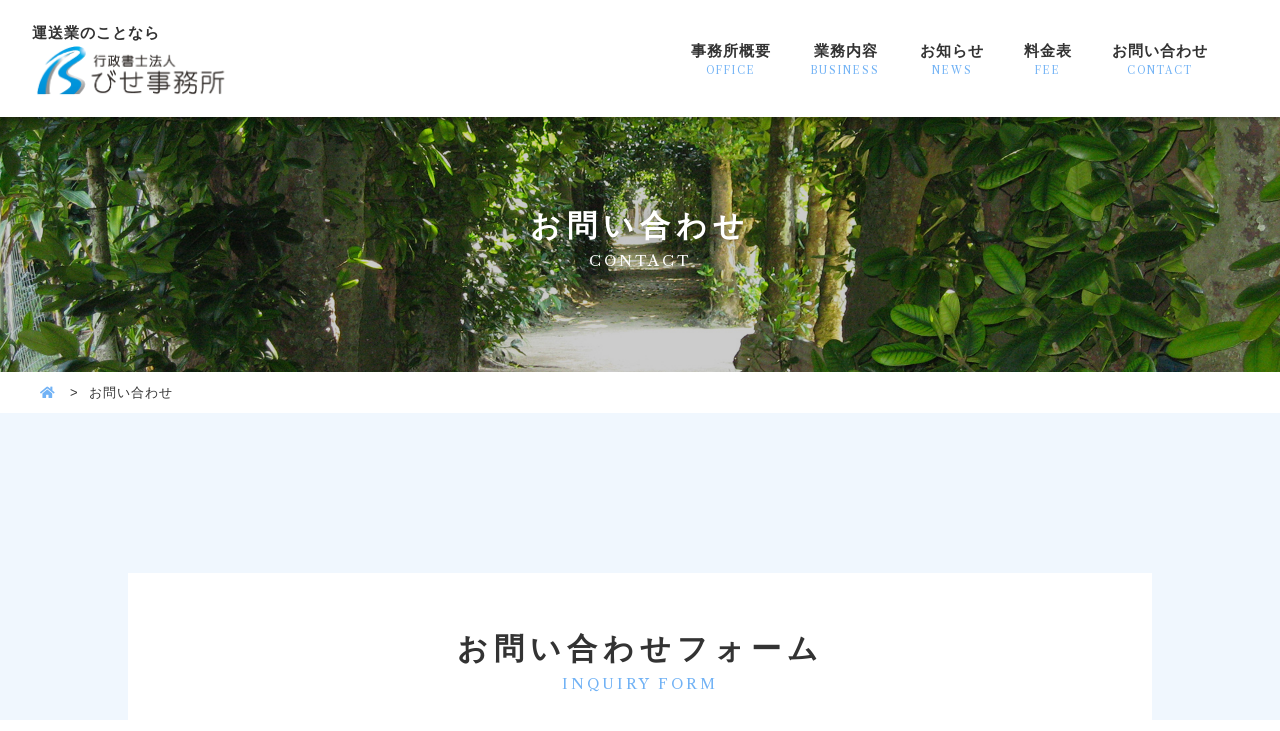

--- FILE ---
content_type: text/html; charset=UTF-8
request_url: https://www.biseoffice.com/contact.php
body_size: 2501
content:
<!DOCTYPE html>
<html lang="ja">

<head>
 <meta charset="UTF-8">
 <title>お問い合わせ | 行政書士法人びせ事務所 | 沖縄県浦添市の行政書士法人びせ事務所</title>
 <meta name="Description" content="沖縄県浦添市の行政書士法人びせ事務所は、沖縄総合事務局陸運事務所前にて、沖縄県の自動車登録、運送業、許可申請等、自動車に関する総合的なサポートを行っております。お気軽にご相談くださいませ。">
 <meta name="viewport" content="width=device-width, initial-scale=1, minimum-scale=1">
 <meta name="format-detection" content="telephone=no">
 <meta http-equiv="X-UA-Compatible" content="IE=edge">
 <link rel="stylesheet" href="css/reset.css?1768964980">
 <link rel="stylesheet" href="css/common.css?1768964980">
 <link rel="stylesheet" href="css/basis.css?1768964980">
 <link rel="stylesheet" href="css/smartphone.css?1768964980">
 <link rel="stylesheet" media="print" onload="this.media = 'all'"
  href="https://cdn.jsdelivr.net/npm/yakuhanjp@3.0.0/dist/css/yakuhanjp.min.css">
 <link rel="preconnect" href="https://fonts.googleapis.com">
 <link rel="preconnect" href="https://fonts.gstatic.com" crossorigin>
 <link media="print" onload="this.media = 'all'"
  href="https://fonts.googleapis.com/css2?family=Libre+Caslon+Text&display=swap" rel="stylesheet">
 <link rel="stylesheet" media="print" onload="this.media = 'all'"
  href="https://use.fontawesome.com/releases/v5.9.0/css/all.css"
  integrity="sha384-i1LQnF23gykqWXg6jxC2ZbCbUMxyw5gLZY6UiUS98LYV5unm8GWmfkIS6jqJfb4E" crossorigin="anonymous">
</head>

<body id="top">
 <div id="page">
  <header>
 <div id="header">
  <div class="inner">
   <h1 id="logo"><!-- 沖縄での -->運送業のことなら<a href="./"><img src="img/logo.png?1768964980" alt="行政書士法人びせ事務所"></a></h1>
   <div id="head_right">
    <nav>
     <ul id="navi">
      <li><a href="office.php">事務所概要<span class="en">Office</span></a></li>
      <li><a href="business.php">業務内容<span class="en">Business</span></a></li>
      <li><a href="entry_list.php">お知らせ<span class="en">News</span></a></li>
      <li><a href="fee.php">料金表<span class="en">Fee</span></a></li>
      <li><a href="contact.php">お問い合わせ<span class="en">Contact</span></a></li>
     </ul>
    </nav>    
    <!-- <ul class="contact_btn">
     <li><a href="contact.php" class="contact_mail"><span>お問い合わせ</span></a></li>
    </ul> -->
   </div>
  </div>
 </div>
</header>  <section>
   <div class="page_title_box">
    <div class="inner">
     <h1 class="mtitle_page">お問い合わせ<span class="en">Contact</span></h1>
    </div>
   </div>
   <div class="breadcrumb_box">
    <ol class="breadcrumb">
     <li><a href="./" class="home"></a></li>
     <li>お問い合わせ</li>
    </ol>
   </div>
  </section>
  <main>
   <div id="main">

    <section class="bg_common bg_02">
     <div id="mail" class="bg_common">
      <div class="single_02">
       <div class="mbox">
        <h2 class="mtitle_big">お問い合わせフォーム<span class="en">Inquiry form</span></h2>
        
         <div class="tcenter b-m30">
          <p class="f-s18">
           <b>ご不明点やご質問がございましたらお気軽にご相談ください。</b>
          </p>
          <p>
           お問い合わせは電話、メールフォームのいずれかからお気軽にご連絡ください。
          </p>
          <ul class="contact_bnr b-m30">
           <li><a href="tel:0988770144" class="tel_btn">098-877-0144</a></li>
          </ul>
          <p>受付時間：8:30～18:00<br>定休日：土日・祝祭日
          </p>

         </div>
         <p class="pc-tcenter">必要事項をご記入の上、送信お願いいたします。 <br>確認後、改めてご連絡いたします。</p>
         
         <script async src="https://cdn.rs-sys.jp/js/cms_ajax/1.0.0/?cms_id=7&cms=9379-1&design_pattern=1&u_id=1&"></script>
         <div id="cms-contact-1-1-area"></div>

        <p class="f-s12 red tcenter t-m30">
         送信後、確認メールが届かなかった場合は、メールアドレスが間違っているか<br>
         迷惑メールに分類されている可能性がありますので、いま一度ご確認をお願いいたします。<br>
         詳細をお伺いしないとお答えできない場合がありますので、ご了承ください。<br>
         詳細が分からない場合は基本的なご案内のみになります。<br>
         おひとり様１回限りのご質問でお願いします。
        </p>
       </div>
      </div>
     </div>
    </section>

   </div>
  </main>
  <footer>
 <div id="footer">
  <div class="inner">
        <h2 class="mtitle_big">お問い合わせ<span class="en">CONTACT</span></h2>
		   <p class="tcenter">下記のお電話・メールフォームにてお問い合わせを受け付けております。<br>お困りの際はお気軽にお問い合わせください。</p>
		   <ul class="contact_bnr">
			   <li><a href="tel:098-877-0144" class="tel_btn">098-877-0144</a></li>
			   <li><a class="mail_btn" href="contact.php">メールフォーム</a></li>
		   </ul>
  </div>
  <div class="copyright"><small>Copyright &copy; 行政書士法人びせ事務所 All Rights Reserved. <br class="sp">All Right Reserved.</small></div>
 </div>
</footer>
<div id="sp_navi">
 <ul>
  <li><a href="./" class="sp_home"><span class="en">Home</span></a></li>
  <li><a href="tel:0988770144" class="sp_tel"><span class="en">Tel</span></a></li>
  <li><a href="contact.php" class="sp_mail"><span class="en">Mail</span></a></li>
  <li id="humberger"><a href="javascript:void(0);" class="sp_menu"><span class="en">Menu</span></a></li>
 </ul>
</div>
<div id="page-top"><a href="#top">Top of page</a></div> </div>
 <div id="drawernav" class="hidden-md hidden-lg">
 <p class="drawernav_ttl en">Menu</p>
 <h1 id="drawer_logo"><a href="./"><img src="img/logo.png?1768964980" alt="行政書士法人びせ事務所"></a></h1>
 <ul>
  <li><a href="./">ホーム</a></li>
  <li><a href="office.php">事務所概要</a></li>
  <li><a href="business.php">業務内容</a></li>
  <li><a href="entry_list.php">お知らせ</a></li>
  <li><a href="fee.php">料金表</a></li>
  <li><a href="contact.php">お問い合わせ</a></li>
 </ul>
</div>
<div id="overlay"></div>
 <script src="https://cdnjs.cloudflare.com/ajax/libs/object-fit-images/3.2.3/ofi.js"></script>
 <script src="https://ajax.googleapis.com/ajax/libs/jquery/1/jquery.min.js"></script>
 <script>
 window.jQuery || document.write('<script src="js/jquery.min.js"><\/script>');
 </script>
 <script src="js/basis.js?1768964980"></script>
</body>

</html>

--- FILE ---
content_type: text/html; charset=UTF-8
request_url: https://cdn.rs-sys.jp/js/cms_ajax/1.0.0/?cms_id=7&cms=9379-1&design_pattern=1&u_id=1&
body_size: 2301
content:

						let xhr1_1 = new XMLHttpRequest();
						xhr1_1.open("POST", "https://cdn.rs-sys.jp/js/cms_ajax/1.0.0/output_cms.php");
						xhr1_1.setRequestHeader("content-type", "application/x-www-form-urlencoded;charset=UTF-8");
						xhr1_1.send("mode=view_cms_contact&cms_id=7&cms=9379-1&design_pattern=1&u_id=1");
						xhr1_1.onreadystatechange = function() {
							if(xhr1_1.readyState === 4) {
								if(xhr1_1.status === 200) {
									if (!xhr1_1.responseText) {
										alert("誤ったURLが設定されている可能性があります。ご確認ください。");
										return;
									}
									let data = JSON.parse(xhr1_1.responseText);
									let elm = document.getElementById('cms-contact-1-1-area');
									elm.innerHTML = data.html;
									Array.from(elm.querySelectorAll("script")).forEach( oldScript => {
										const newScript = document.createElement("script");
										Array.from(oldScript.attributes)
										  .forEach( attr => newScript.setAttribute(attr.name, attr.value) );
										newScript.appendChild(document.createTextNode(oldScript.innerHTML));
										oldScript.parentNode.replaceChild(newScript, oldScript);
									});

									let duration = data.duration;
									if(duration) {
										scroll(duration);
									}
								} else {
									console.log("status:"+xhr1_1.readyState);
								}
							}
						}
					
					function scroll(duration) {
						let currentPostion = document.documentElement.scrollTop || document.body.scrollTop;
						let targetElement = document.getElementById("");
					
						if (targetElement) {
							let targetPosition = window.pageYOffset + targetElement.getBoundingClientRect().top;
							let startTime = performance.now();
			
							let loop = function (nowTime) {      
								let time = nowTime - startTime;
								let normalizedTime = time / duration;
				
								if (normalizedTime < 1) {
									window.scrollTo(0, currentPostion + ((targetPosition - currentPostion) * easeInOut(normalizedTime)));
									requestAnimationFrame(loop);
								} else {
									window.scrollTo(0, targetPosition);
								}
							}
			
							let easeInOut = function (t) {
								return t<.5 ? 4*t*t*t : (t-1)*(2*t-2)*(2*t-2)+1;
							}
			
							requestAnimationFrame(loop);
						}
					}
					

--- FILE ---
content_type: text/html; charset=UTF-8
request_url: https://cdn.rs-sys.jp/js/cms_ajax/1.0.0/output_cms.php
body_size: 13975
content:
{"html":"<link rel=\"stylesheet\" href=\"https:\/\/cdn.rs-sys.jp\/css\/cms\/mail-form.css\">\n<div class=\"form-contents form-pattern-1\">\n  <div id=\"mailform-9379-1-1-err-msg\" class=\"form-err-msg\" style=\"display: none;\"><\/div>\n  <form id=\"mailform-9379-1-1\" method=\"post\" enctype=\"multipart\/form-data\" onsubmit=\"return sendmail1_1(this);\">\n    <dl>\n      <dt class=\"\"><span class=\"required\">\u304a\u540d\u524d<\/span><\/dt>\n      <dd class=\"\">\n        <input type=\"text\" class=\"textarea\" name=\"\u304a\u540d\u524d(\u5fc5\u9808)\" data-name=\"\u304a\u540d\u524d\" size=\"70\" placeholder=\"\u4f8b\uff1a\u5c71\u7530\u3000\u592a\u90ce\">\n      <\/dd>\n      <dt class=\"\"><span class=\"required\">\u30d5\u30ea\u30ac\u30ca<\/span><\/dt>\n      <dd class=\"\">\n        <input type=\"text\" class=\"textarea\" name=\"\u30d5\u30ea\u30ac\u30ca(\u5fc5\u9808)\" data-name=\"\u30d5\u30ea\u30ac\u30ca\" size=\"70\" placeholder=\"\u4f8b\uff1a\u30e4\u30de\u30c0\u3000\u30bf\u30ed\u30a6\">\n      <\/dd>\n      <dt class=\"\"><span class=\"required\">\u30e1\u30fc\u30eb\u30a2\u30c9\u30ec\u30b9<\/span><\/dt>\n      <dd class=\"\">\n        <input type=\"text\" class=\"textarea\" name=\"email(\u5fc5\u9808)\" data-name=\"\u30e1\u30fc\u30eb\u30a2\u30c9\u30ec\u30b9\" size=\"70\" placeholder=\"\u4f8b\uff1ainfo@sample.com\">\n      <\/dd>\n      <dt class=\"\"><span class=\"required\">\u96fb\u8a71\u756a\u53f7<\/span><\/dt>\n      <dd class=\"\">\n        <input type=\"text\" class=\"textarea\" name=\"\u96fb\u8a71\u756a\u53f7(\u5fc5\u9808)\" data-name=\"\u96fb\u8a71\u756a\u53f7\" size=\"70\" placeholder=\"\u4f8b\uff1a012-345-6789\">\n      <\/dd>\n      <dt class=\"\"><span class=\"required\">\u304a\u554f\u3044\u5408\u308f\u305b\u5185\u5bb9<\/span><\/dt>\n      <dd class=\"\">\n        <textarea class=\"textarea\" name=\"\u304a\u554f\u3044\u5408\u308f\u305b\u5185\u5bb9(\u5fc5\u9808)\" data-name=\"\u304a\u554f\u3044\u5408\u308f\u305b\u5185\u5bb9\" rows=\"10\" cols=\"75\" placeholder=\"\u3054\u8cea\u554f\u306a\u3069\u3001\u3054\u81ea\u7531\u306b\u304a\u66f8\u304d\u304f\u3060\u3055\u3044\u3002\"><\/textarea>\n      <\/dd>\n    <\/dl>\n    <input type=\"text\" name=\"winnie_the_pooh\" style=\"height: 0 !important; width: 0 !important; padding: 0 !important; margin: 0 !important; border: none !important; overflow: hidden !important;\">\n    <input type=\"hidden\" name=\"mode\" value=\"contact_form\">\n    <input type=\"hidden\" name=\"ros_keiyaku_id\" value=\"9379\">\n    <input type=\"hidden\" name=\"contact_form_id\" value=\"1\">\n    <button type=\"submit\" class=\"submit-btn\" value=\"\u30e1\u30fc\u30eb\u3092\u9001\u4fe1\u3059\u308b\">\u30e1\u30fc\u30eb\u3092\u9001\u4fe1\u3059\u308b<\/button>\n  <\/form>\n<\/div>\n<!-- indicator -->\n<script src=\"https:\/\/cdn.rs-sys.jp\/lib\/indicator\/js\/indicator-1.2.0.js\" async defer><\/script>\n<link href=\"https:\/\/cdn.rs-sys.jp\/lib\/indicator\/css\/indicator-1.2.0.css\" rel=\"stylesheet\" type=\"text\/css\">\n<!-- indicator -->\n<script>\n  \/\/ ---- sendmail ----\n  function sendmail1_1(obj){\n    var kwd = \"\u3073\u305b\u4e8b\u52d9\u6240\";\n    var max_file_size_mb = 10;\n    var conservationKey = \"[resume]\";\n    var mustId = \"(\u5fc5\u9808)\";\n    var construct = new Array(\"\uff0d\",\"\uff5e\");\n    var caution = [];\n    var errorflag = 0;\n    var must = mustId;\n    var error_element_number = new Array();\n    var email_address = \"\";\n    var max_file_size_b = max_file_size_mb * (2 ** 20);\n    \/\/ var total_file_size_b = 0;\n    var total_file_size_b = {};\n    var checkflag = new Object();\n    for(i=0;i<obj.length;i++){\n      var elementType = obj.elements[i].type;\n      var errortext = obj.elements[i].name.replace(must,\"\");\n      var must_flag = obj.elements[i].name.indexOf(must,0);\n      if(!checkflag[obj.elements[i].getAttribute(\"data-name\")]){\n        if(errortext == \"email\"){\n          email_address = obj.elements[i].value;\n          if(must_flag > -1){\n            chkMail = obj.elements[i].value;\n            if (!chkMail.match(\/^[A-Za-z0-9]{1}[A-Za-z0-9_.-]*@{1}[A-Za-z0-9_.-]{1,}\\.[A-Za-z0-9]{1,}$\/)){\n              obj.elements[i].style.backgroundColor=\"#FFEEEE\";\n              obj.elements[i].style.color=\"#FF0000\";\n              error_element_number.push(i);\n              caution.push(\"\u30e1\u30fc\u30eb\u30a2\u30c9\u30ec\u30b9\u304c\u6b63\u3057\u304f\u3042\u308a\u307e\u305b\u3093\u3002\");\n              errorflag = 2;\n            }\n            else{\n              obj.elements[i].style.backgroundColor=\"#FFFFFF\";\n              obj.elements[i].style.color=\"#000000\";\n            }\n          }\n          else if(obj.elements[i].value != \"\"){\n            chkMail = obj.elements[i].value;\n            check = \/.+@.+\\..+\/;\n            if (!chkMail.match(check)){\n              obj.elements[i].style.backgroundColor=\"#FFEEEE\";\n              obj.elements[i].style.color=\"#FF0000\";\n              error_element_number.push(i);\n              caution.push(\"\u30e1\u30fc\u30eb\u30a2\u30c9\u30ec\u30b9\u304c\u6b63\u3057\u304f\u3042\u308a\u307e\u305b\u3093\u3002\");\n              errorflag = 2;\n            }\n            else{\n              obj.elements[i].style.backgroundColor=\"#FFFFFF\";\n              obj.elements[i].style.color=\"#000000\";\n            }\n          }\n        }\n        else if(errortext == \"confirm_email\"){\n          if(email_address != \"\"){\n            if(email_address != obj.elements[i].value){\n              obj.elements[i].style.backgroundColor=\"#FFEEEE\";\n              obj.elements[i].style.color=\"#FF0000\";\n              error_element_number.push(i);\n              caution.push(\"\u78ba\u8a8d\u7528\u30e1\u30fc\u30eb\u30a2\u30c9\u30ec\u30b9\u3068\u30e1\u30fc\u30eb\u30a2\u30c9\u30ec\u30b9\u304c\u4e00\u81f4\u3057\u307e\u305b\u3093\u3002\");\n              errorflag = 3;\n            }\n            else{\n              obj.elements[i].style.backgroundColor=\"#FFFFFF\";\n              obj.elements[i].style.color=\"#000000\";\n            }\n          }\n        }\n        else if(elementType == \"file\"){\n          var data_name = obj.elements[i].getAttribute(\"data-name\");\n          if(must_flag > -1){\n            if(obj.elements[obj.elements[i].name].length > 0){\n              var file_upload_count = 0;\n              for(ii=0;ii<obj.elements[obj.elements[i].name].length;ii++){\n                if(obj.elements[obj.elements[i].name][ii].value && data_name == obj.elements[obj.elements[i].name][ii].getAttribute(\"data-name\"))\n                file_upload_count++;\n              }\n              if(file_upload_count < 1){\n                caution.push(\"\u30d5\u30a1\u30a4\u30eb\u304c\u9078\u629e\u3055\u308c\u3066\u3044\u307e\u305b\u3093\u3002\");\n                error_element_number.push(i);\n                errorflag = 1;\n              }\n            }\n            else if(!obj.elements[i].value){\n              caution.push(\"\u30d5\u30a1\u30a4\u30eb\u304c\u9078\u629e\u3055\u308c\u3066\u3044\u307e\u305b\u3093\u3002\");\n              error_element_number.push(i);\n              errorflag = 1;\n            }\n          }\n          \/\/ var files = obj.elements[i].files;\n          \/\/ for(ii = 0; ii < files.length; ii++) {\n          \/\/   total_file_size_b += files[ii].size;\n          \/\/ }\n        }\n        else if(must_flag > -1){\n          if(elementType == \"text\" || elementType == \"textarea\"){\n            if(obj.elements[i].value == \"\"){\n              obj.elements[i].style.backgroundColor=\"#FFEEEE\";\n              error_element_number.push(i);\n              caution.push(errortext +\"\u304c\u672a\u5165\u529b\u3067\u3059\u3002\");\n              errorflag = 1;\n            }\n            else{\n              obj.elements[i].style.backgroundColor=\"#FFFFFF\";\n            }\n          }\n          else if(elementType == \"checkbox\" || elementType == \"radio\"){\n            if(errortext.endsWith(\"[]\")) {\n              errortext = errortext.slice(0, -2);\n            }\n            if(obj.elements[obj.elements[i].name].length > 0){\n              var checkbox_checked_count = 0;\n              for(ii=0;ii<obj.elements[obj.elements[i].name].length;ii++){\n                if(obj.elements[obj.elements[i].name][ii].checked)\n                  checkbox_checked_count++;\n              }\n              if(checkbox_checked_count < 1){\n                caution.push(errortext +\"\u304c\u30c1\u30a7\u30c3\u30af\u3055\u308c\u3066\u3044\u307e\u305b\u3093\u3002\");\n                error_element_number.push(i);\n                errorflag = 1;\n              }\n            }\n            else if(!obj.elements[i].checked){\n              caution.push(errortext +\"\u304c\u30c1\u30a7\u30c3\u30af\u3055\u308c\u3066\u3044\u307e\u305b\u3093\u3002\");\n              error_element_number.push(i);\n              errorflag = 1;\n            }\n          }\n          else if(elementType == \"select-multiple\" || elementType == \"select-one\"){\n            if(errortext.endsWith(\"[]\")) {\n              errortext = errortext.slice(0, -2);\n            }\n            if(obj.elements[i].selectedIndex > -1){\n              var selectCnt = obj.elements[i].selectedIndex;\n              if(obj.elements[i].options[selectCnt].value == \"\"){\n                error_element_number.push(i);\n                caution.push(errortext +\"\u304c\u9078\u629e\u3055\u308c\u3066\u3044\u307e\u305b\u3093\u3002\");\n                errorflag = 1;\n              }\n            }\n            else{\n              error_element_number.push(i);\n              caution.push(errortext +\"\u304c\u9078\u629e\u3055\u308c\u3066\u3044\u307e\u305b\u3093\u3002\");\n              errorflag = 1;\n            }\n          }\n          else if(elementType == \"date\" || elementType == \"time\" ||elementType == \"datetime-local\"){\n            if(obj.elements[i].value == \"\"){\n              obj.elements[i].style.backgroundColor=\"#FFEEEE\";\n              error_element_number.push(i);\n              caution.push(errortext +\"\u304c\u672a\u5165\u529b\u3067\u3059\u3002\");\n              errorflag = 1;\n            }\n            else{\n              obj.elements[i].style.backgroundColor=\"#FFFFFF\";\n            }\n          }\n        }\n      }\n      checkflag[obj.elements[i].getAttribute(\"data-name\")] = 1;\n    }\n\n    for(i=0;i<obj.length;i++){\n      var elementType = obj.elements[i].type;\n      if(elementType == \"file\"){\n        var data_name = obj.elements[i].getAttribute(\"data-name\");\n\n        if (!total_file_size_b[data_name]) {\n          total_file_size_b[data_name] = 0;\n        }\n\n        var files = obj.elements[i].files;\n        for(ii = 0; ii < files.length; ii++) {\n          total_file_size_b[data_name] += files[ii].size;\n        }\n      }\n    }\n    for(var data_name in total_file_size_b) {\n      if(max_file_size_b < total_file_size_b[data_name]) {\n        caution.push(\"\u30a2\u30c3\u30d7\u30ed\u30fc\u30c9\u3067\u304d\u308b\u30d5\u30a1\u30a4\u30eb\u306e\u5bb9\u91cf\u306f\u5408\u8a08\" + max_file_size_mb + \"MB\u307e\u3067\u3067\u3059\u3002\");\n        errorflag = 1;\n      }\n    }\n\n    if(errorflag == 0){\n      document.getElementById(\"mailform-9379-1-1-err-msg\").innerHTML = \"\";\n      document.getElementById(\"mailform-9379-1-1-err-msg\").style.display = \"none\";\n      if(confirm(\"\u9001\u4fe1\u3057\u3066\u3082\u3088\u308d\u3057\u3044\u3067\u3059\u304b\uff1f\")){\n        for(i=0;i<obj.length ;i++){\n          obj.elements[i].name = obj.elements[i].name.replace(must,\"\");\n          if(obj.elements[i].type == \"submit\"){\n            obj.elements[i].disabled = true;\n          }\n        }\n\n        const input_kwd = document.createElement(\"input\");\n        input_kwd.setAttribute(\"type\",\"hidden\");\n        input_kwd.setAttribute(\"name\",\"\u8a8d\u8a3c\");\n        input_kwd.setAttribute(\"value\",\"\u3073\u305b\u4e8b\u52d9\u6240\");\n        obj.appendChild(input_kwd);\n\n        sendmail_ajax1_1(obj);\n\n        return false;\n      }\n      else{\n        return false;\n      }\n    }\n    else{\n      alert(\"\u5165\u529b\u306b\u8aa4\u308a\u304c\u3042\u308a\u307e\u3059\u3002\u78ba\u8a8d\u3057\u3066\u304f\u3060\u3055\u3044\u3002\");\n      var err_msg_html = \"<ul>\\n\";\n      for(i = 0; i < caution.length; i++) {\n        err_msg_html += \"<li>\\n\";\n        err_msg_html += caution[i] + \"\\n\";\n        err_msg_html += \"<\/li>\\n\";\n      }\n      err_msg_html += \"<\/ul>\\n\";\n      document.getElementById(\"mailform-9379-1-1-err-msg\").innerHTML = err_msg_html;\n      document.getElementById(\"mailform-9379-1-1-err-msg\").style.display = \"block\";\n      obj.elements[error_element_number[0]].focus();\n      var err_top = document.getElementById(\"mailform-9379-1-1-err-msg\").getBoundingClientRect().top;\n      scrollTo(0, err_top + window.pageYOffset);\n      return false;\n    }\n  }\n\n  function sendmail_ajax1_1(obj) {\n    if (!window.indicator) {\n      indicator = new Indicator();\n      indicator.obj = document;\n    }\n    indicator.message = \"\";\n    indicator.show();\n\n    var $form = $(obj);\n    var $fd = new FormData(obj);\n\n    $.ajax({\n      url: \"https:\/\/mail.rs-sys.jp\/email_mnt.php\",\n      type: $form.attr('method'),\n      data: $fd,\n      processData: false,\n      contentType: false,\n    }).done(function(data) {\n      indicator.hide();\n      if (\"success\" == data[\"status\"]) {\n        window.location.href = \"https:\/\/www.biseoffice.com\/thanks.php\";\n      } else {\n        alert(\"\u4e88\u671f\u3057\u306a\u3044\u30a8\u30e9\u30fc\u304c\u767a\u751f\u3057\u307e\u3057\u305f\u3002\");\n      }\n    }).fail(function(XMLHttpRequest, textStatus, errorThrown) {\n      indicator.hide();\n      alert(\"\u4e88\u671f\u3057\u306a\u3044\u30a8\u30e9\u30fc\u304c\u767a\u751f\u3057\u307e\u3057\u305f\u3002\");\n    });\n  }\n  \/\/ ---- sendmail ----\n<\/script>\n"}

--- FILE ---
content_type: text/css
request_url: https://www.biseoffice.com/css/common.css?1768964980
body_size: 1900
content:
@charset "UTF-8";
/* アニメーションベンダープレフィックス込み指定 */
/* アニメーションベンダープレフィックス込み指定 */
/* アニメーションベンダープレフィックス込み指定 */
/* アニメーションベンダープレフィックス込み指定 */
.none {
  display: none;
}

.block {
  display: block;
}

.pc {
  display: block;
}

.tb {
  display: none;
}

.sp {
  display: none;
}

.tb {
  display: none;
}

.hidden {
  overflow: hidden;
}

.clear {
  clear: both;
}

.clearfix {
  _display: inline-block;
}
.clearfix:after {
  content: ".";
  display: block;
  height: 0px;
  clear: both;
  visibility: hidden;
}

.red {
  color: #d21313;
}

.blue {
  color: #0F50AC;
}

.green {
  color: #2ba90e;
}

.f-s24 {
  font-size: 24px;
}

.f-s20 {
  font-size: 20px;
}

.f-s18 {
  font-size: 18px;
}

.f-s16 {
  font-size: 16px;
}

.bold {
  font-weight: bold;
}

.w200 {
  width: 200px;
}

.w300 {
  width: 300px;
}

.w350 {
  width: 350px;
}

.w400 {
  width: 400px;
}

.fleft0 {
  float: left;
  display: inline;
  text-align: center;
}

.fleft1 {
  float: left;
  display: inline;
  margin-right: 10px;
  margin-bottom: 10px;
  text-align: center;
}

.fleft2 {
  float: left;
  display: inline;
  margin-right: 20px;
  text-align: center;
}

.fright0 {
  float: right;
  display: inline;
  text-align: center;
}

.fright1 {
  float: right;
  display: inline;
  margin-left: 10px;
  margin-bottom: 10px;
  text-align: center;
}

.fright2 {
  float: right;
  display: inline;
  margin-left: 20px;
  text-align: center;
}

.m5 {
  margin: 5px;
}

.m10 {
  margin: 10px;
}

.m15 {
  margin: 15px;
}

.m20 {
  margin: 20px;
}

.m30 {
  margin: 30px;
}

.m40 {
  margin: 40px;
}

.m50 {
  margin: 50px;
}

.m75 {
  margin: 75px;
}

.m100 {
  margin: 100px;
}

.t-m5 {
  margin-top: 5px;
}

.t-m10 {
  margin-top: 10px;
}

.t-m15 {
  margin-top: 15px;
}

.t-m20 {
  margin-top: 20px;
}

.t-m30 {
  margin-top: 30px;
}

.t-m40 {
  margin-top: 40px;
}

.t-m50 {
  margin-top: 50px;
}

.t-m75 {
  margin-top: 75px;
}

.t-m100 {
  margin-top: 100px;
}

.b-m5 {
  margin-bottom: 5px;
}

.b-m10 {
  margin-bottom: 10px;
}

.b-m15 {
  margin-bottom: 15px;
}

.b-m20 {
  margin-bottom: 20px;
}

.b-m30 {
  margin-bottom: 30px;
}

.b-m40 {
  margin-bottom: 40px;
}

.b-m50 {
  margin-bottom: 50px;
}

.b-m75 {
  margin-bottom: 75px;
}

.b-m100 {
  margin-bottom: 100px;
}

.l-m5 {
  margin-left: 5px;
}

.l-m10 {
  margin-left: 10px;
}

.l-m15 {
  margin-left: 15px;
}

.l-m20 {
  margin-left: 20px;
}

.l-m30 {
  margin-left: 30px;
}

.l-m40 {
  margin-left: 40px;
}

.l-m50 {
  margin-left: 50px;
}

.l-m70 {
  margin-left: 70px;
}

.l-m75 {
  margin-left: 75px;
}

.l-m100 {
  margin-left: 100px;
}

.r-m5 {
  margin-right: 5px;
}

.r-m10 {
  margin-right: 10px;
}

.r-m15 {
  margin-right: 15px;
}

.r-m20 {
  margin-right: 20px;
}

.r-m30 {
  margin-right: 30px;
}

.r-m40 {
  margin-right: 40px;
}

.r-m50 {
  margin-right: 50px;
}

.r-m75 {
  margin-right: 75px;
}

.r-m100 {
  margin-right: 100px;
}

.h-m5 {
  margin-top: 5px;
  margin-bottom: 5px;
}

.h-m10 {
  margin-top: 10px;
  margin-bottom: 10px;
}

.h-m15 {
  margin-top: 15px;
  margin-bottom: 15px;
}

.h-m20 {
  margin-top: 20px;
  margin-bottom: 20px;
}

.h-m30 {
  margin-top: 30px;
  margin-bottom: 30px;
}

.h-m40 {
  margin-top: 40px;
  margin-bottom: 40px;
}

.h-m50 {
  margin-top: 50px;
  margin-bottom: 50px;
}

.w-m5 {
  margin-left: 5px;
  margin-right: 5px;
}

.w-m10 {
  margin-left: 10px;
  margin-right: 10px;
}

.w-m15 {
  margin-left: 15px;
  margin-right: 15px;
}

.w-m20 {
  margin-left: 20px;
  margin-right: 20px;
}

.w-m30 {
  margin-left: 30px;
  margin-right: 30px;
}

.w-m40 {
  margin-left: 40px;
  margin-right: 40px;
}

.w-m50 {
  margin-left: 50px;
  margin-right: 50px;
}

.p5 {
  padding: 5px;
}

.p10 {
  padding: 10px;
}

.p15 {
  padding: 15px;
}

.p20 {
  padding: 20px;
}

.p30 {
  padding: 30px;
}

.p40 {
  padding: 40px;
}

.p50 {
  padding: 50px;
}

.p75 {
  padding: 75px;
}

.p100 {
  padding: 100px;
}

.t-p5 {
  padding-top: 5px;
}

.t-p10 {
  padding-top: 10px;
}

.t-p15 {
  padding-top: 15px;
}

.t-p20 {
  padding-top: 20px;
}

.t-p30 {
  padding-top: 30px;
}

.t-p40 {
  padding-top: 40px;
}

.t-p50 {
  padding-top: 50px;
}

.t-p75 {
  padding-top: 75px;
}

.t-p100 {
  padding-top: 100px;
}

.b-p5 {
  padding-bottom: 5px;
}

.b-p10 {
  padding-bottom: 10px;
}

.b-p15 {
  padding-bottom: 15px;
}

.b-p20 {
  padding-bottom: 20px;
}

.b-p30 {
  padding-bottom: 30px;
}

.b-p40 {
  padding-bottom: 40px;
}

.b-p50 {
  padding-bottom: 50px;
}

.b-p75 {
  padding-bottom: 75px;
}

.b-p100 {
  padding-bottom: 100px;
}

.l-p5 {
  padding-left: 5px;
}

.l-p10 {
  padding-left: 10px;
}

.l-p15 {
  padding-left: 15px;
}

.l-p20 {
  padding-left: 20px;
}

.l-p30 {
  padding-left: 30px;
}

.l-p40 {
  padding-left: 40px;
}

.l-p50 {
  padding-left: 50px;
}

.l-p60 {
  padding-left: 60px;
}

.l-p65 {
  padding-left: 65px;
}

.l-p70 {
  padding-left: 70px;
}

.l-p75 {
  padding-left: 75px;
}

.l-p100 {
  padding-left: 100px;
}

.r-p5 {
  padding-right: 5px;
}

.r-p10 {
  padding-right: 10px;
}

.r-p15 {
  padding-right: 15px;
}

.r-p20 {
  padding-right: 20px;
}

.r-p30 {
  padding-right: 30px;
}

.r-p40 {
  padding-right: 40px;
}

.r-p50 {
  padding-right: 50px;
}

.r-p75 {
  padding-right: 75px;
}

.r-p100 {
  padding-right: 100px;
}

.h-p5 {
  padding-top: 5px;
  padding-bottom: 5px;
}

.h-p10 {
  padding-top: 10px;
  padding-bottom: 10px;
}

.h-p15 {
  padding-top: 15px;
  padding-bottom: 15px;
}

.h-p20 {
  padding-top: 20px;
  padding-bottom: 20px;
}

.h-p30 {
  padding-top: 30px;
  padding-bottom: 30px;
}

.h-p40 {
  padding-top: 40px;
  padding-bottom: 40px;
}

.h-p50 {
  padding-top: 50px;
  padding-bottom: 50px;
}

.h-p75 {
  padding-top: 75px;
  padding-bottom: 75px;
}

.h-p100 {
  padding-top: 100px;
  padding-bottom: 100px;
}

.w-p5 {
  padding-left: 5px;
  padding-right: 5px;
}

.w-p10 {
  padding-left: 10px;
  padding-right: 10px;
}

.w-p15 {
  padding-left: 15px;
  padding-right: 15px;
}

.w-p20 {
  padding-left: 20px;
  padding-right: 20px;
}

.w-p30 {
  padding-left: 30px;
  padding-right: 30px;
}

.w-p40 {
  padding-left: 40px;
  padding-right: 40px;
}

.w-p50 {
  padding-left: 50px;
  padding-right: 50px;
}

.w-p75 {
  padding-left: 75px;
  padding-right: 75px;
}

.w-p100 {
  padding-left: 100px;
  padding-right: 100px;
}

.pc-tcenter {
  text-align: center;
}

.tcenter {
  text-align: center;
}

.tright {
  text-align: right;
}

.tleft {
  text-align: left;
}

.ttext {
  text-indent: 1em;
  text-align: justify;
}

.tkome {
  padding-left: 1em;
  text-indent: -1em;
}

.tinline {
  display: inline-block;
}

.toverflow {
  overflow: hidden;
  zoom: 1;
}

.scroll {
  height: 300px;
  overflow-y: scroll;
}

/* img */
.img-r {
  border-radius: 10px;
}

.img-maru {
  border-radius: 1000px;
}

.img-b {
  border: 3px solid #ccc;
}

.img-sd {
  border: 3px solid #fff;
  box-shadow: rgba(0, 0, 0, 0.3) 1px 1px 3px 2px;
}

.img-better {
  overflow: hidden;
  border-radius: 10px;
}

/* scrollbar */
.scrollbar {
  height: 330px;
  overflow-y: scroll;
  overflow-x: hidden;
}
.scrollbar::-webkit-scrollbar {
  overflow: hidden;
  width: 1px;
  background: #fafafa;
}
.scrollbar::-webkit-scrollbar:horizontal {
  height: 1px;
}
.scrollbar::-webkit-scrollbar-button {
  display: none;
}
.scrollbar::-webkit-scrollbar-piece {
  background: #eee;
}
.scrollbar::-webkit-scrollbar-piece:start {
  background: #eee;
}
.scrollbar::-webkit-scrollbar-thumb, .scrollbar::-webkit-scrollbar-corner {
  background: #333;
}

.scrollbar2 {
  width: 100%;
  overflow-y: hidden;
  overflow-x: scroll;
}
.scrollbar2::-webkit-scrollbar {
  overflow: hidden;
  width: 1px;
  background: #fafafa;
}
.scrollbar2::-webkit-scrollbar:horizontal {
  height: 1px;
}
.scrollbar2::-webkit-scrollbar-button {
  display: none;
}
.scrollbar2::-webkit-scrollbar-piece {
  background: #eee;
}
.scrollbar2::-webkit-scrollbar-piece:start {
  background: #eee;
}
.scrollbar2::-webkit-scrollbar-thumb, .scrollbar2::-webkit-scrollbar-corner {
  background: #333;
}

@-webkit-keyframes fuwafuwa {
  0% {
    -webkit-transform: translate(0, 0);
  }
  50% {
    -webkit-transform: translate(0, -10px);
  }
  100% {
    -webkit-transform: translate(0, 0);
  }
}
@-moz-keyframes fuwafuwa {
  0% {
    -moz-transform: translate(0, 0);
  }
  50% {
    -moz-transform: translate(0, -10px);
  }
  100% {
    -moz-transform: translate(0, 0);
  }
}
@-moz-keyframes fuwafuwa {
  0% {
    -moz-transform: translate(0, 0);
  }
  50% {
    -moz-transform: translate(0, -10px);
  }
  100% {
    -moz-transform: translate(0, 0);
  }
}
@-ms-keyframes fuwafuwa {
  0% {
    -ms-transform: translate(0, 0);
  }
  50% {
    -ms-transform: translate(0, -10px);
  }
  100% {
    -ms-transform: translate(0, 0);
  }
}
.fuwafuwa {
  -webkit-animation-name: fuwafuwa;
  -webkit-animation-duration: 2s;
  -webkit-animation-iteration-count: infinite;
  -webkit-animation-timing-function: ease;
  -moz-animation-name: fuwafuwa;
  -moz-animation-duration: 2s;
  -moz-animation-iteration-count: infinite;
  -moz-animation-timing-function: ease;
  -ms-animation-name: fuwafuwa;
  -ms-animation-duration: 2s;
  -ms-animation-iteration-count: infinite;
  -ms-animation-timing-function: ease;
}

.f-s1 {
  font-size: 1px;
}

.f-s2 {
  font-size: 2px;
}

.f-s3 {
  font-size: 3px;
}

.f-s4 {
  font-size: 4px;
}

.f-s5 {
  font-size: 5px;
}

.f-s6 {
  font-size: 6px;
}

.f-s7 {
  font-size: 7px;
}

.f-s8 {
  font-size: 8px;
}

.f-s9 {
  font-size: 9px;
}

.f-s10 {
  font-size: 10px;
}

.f-s11 {
  font-size: 11px;
}

.f-s12 {
  font-size: 12px;
}

.f-s13 {
  font-size: 13px;
}

.f-s14 {
  font-size: 14px;
}

.f-s15 {
  font-size: 15px;
}

.f-s16 {
  font-size: 16px;
}

.f-s17 {
  font-size: 17px;
}

.f-s18 {
  font-size: 18px;
}

.f-s19 {
  font-size: 19px;
}

.f-s20 {
  font-size: 20px;
}

.f-s21 {
  font-size: 21px;
}

.f-s22 {
  font-size: 22px;
}

.f-s23 {
  font-size: 23px;
}

.f-s24 {
  font-size: 24px;
}

.f-s25 {
  font-size: 25px;
}

.f-s26 {
  font-size: 26px;
}

.f-s27 {
  font-size: 27px;
}

.f-s28 {
  font-size: 28px;
}

.f-s29 {
  font-size: 29px;
}

.f-s30 {
  font-size: 30px;
}

.f-s31 {
  font-size: 31px;
}

.f-s32 {
  font-size: 32px;
}

.f-s33 {
  font-size: 33px;
}

.f-s34 {
  font-size: 34px;
}

.f-s35 {
  font-size: 35px;
}

.f-s36 {
  font-size: 36px;
}

.f-s37 {
  font-size: 37px;
}

.f-s38 {
  font-size: 38px;
}

.f-s39 {
  font-size: 39px;
}

.f-s40 {
  font-size: 40px;
}

.f-s41 {
  font-size: 41px;
}

.f-s42 {
  font-size: 42px;
}

.f-s43 {
  font-size: 43px;
}

.f-s44 {
  font-size: 44px;
}

.f-s45 {
  font-size: 45px;
}

.f-s46 {
  font-size: 46px;
}

.f-s47 {
  font-size: 47px;
}

.f-s48 {
  font-size: 48px;
}

.f-s49 {
  font-size: 49px;
}

.f-s50 {
  font-size: 50px;
}

.f-s51 {
  font-size: 51px;
}

.f-s52 {
  font-size: 52px;
}

.f-s53 {
  font-size: 53px;
}

.f-s54 {
  font-size: 54px;
}

.f-s55 {
  font-size: 55px;
}

.f-s56 {
  font-size: 56px;
}

.f-s57 {
  font-size: 57px;
}

.f-s58 {
  font-size: 58px;
}

.f-s59 {
  font-size: 59px;
}

.f-s60 {
  font-size: 60px;
}

@media screen and (max-width: 1030px) {
  .tf-s1 {
    font-size: 1px;
  }
  .tf-s2 {
    font-size: 2px;
  }
  .tf-s3 {
    font-size: 3px;
  }
  .tf-s4 {
    font-size: 4px;
  }
  .tf-s5 {
    font-size: 5px;
  }
  .tf-s6 {
    font-size: 6px;
  }
  .tf-s7 {
    font-size: 7px;
  }
  .tf-s8 {
    font-size: 8px;
  }
  .tf-s9 {
    font-size: 9px;
  }
  .tf-s10 {
    font-size: 10px;
  }
  .tf-s11 {
    font-size: 11px;
  }
  .tf-s12 {
    font-size: 12px;
  }
  .tf-s13 {
    font-size: 13px;
  }
  .tf-s14 {
    font-size: 14px;
  }
  .tf-s15 {
    font-size: 15px;
  }
  .tf-s16 {
    font-size: 16px;
  }
  .tf-s17 {
    font-size: 17px;
  }
  .tf-s18 {
    font-size: 18px;
  }
  .tf-s19 {
    font-size: 19px;
  }
  .tf-s20 {
    font-size: 20px;
  }
  .tf-s21 {
    font-size: 21px;
  }
  .tf-s22 {
    font-size: 22px;
  }
  .tf-s23 {
    font-size: 23px;
  }
  .tf-s24 {
    font-size: 24px;
  }
  .tf-s25 {
    font-size: 25px;
  }
  .tf-s26 {
    font-size: 26px;
  }
  .tf-s27 {
    font-size: 27px;
  }
  .tf-s28 {
    font-size: 28px;
  }
  .tf-s29 {
    font-size: 29px;
  }
  .tf-s30 {
    font-size: 30px;
  }
  .tf-s31 {
    font-size: 31px;
  }
  .tf-s32 {
    font-size: 32px;
  }
  .tf-s33 {
    font-size: 33px;
  }
  .tf-s34 {
    font-size: 34px;
  }
  .tf-s35 {
    font-size: 35px;
  }
  .tf-s36 {
    font-size: 36px;
  }
  .tf-s37 {
    font-size: 37px;
  }
  .tf-s38 {
    font-size: 38px;
  }
  .tf-s39 {
    font-size: 39px;
  }
  .tf-s40 {
    font-size: 40px;
  }
  .tf-s41 {
    font-size: 41px;
  }
  .tf-s42 {
    font-size: 42px;
  }
  .tf-s43 {
    font-size: 43px;
  }
  .tf-s44 {
    font-size: 44px;
  }
  .tf-s45 {
    font-size: 45px;
  }
  .tf-s46 {
    font-size: 46px;
  }
  .tf-s47 {
    font-size: 47px;
  }
  .tf-s48 {
    font-size: 48px;
  }
  .tf-s49 {
    font-size: 49px;
  }
  .tf-s50 {
    font-size: 50px;
  }
  .tf-s51 {
    font-size: 51px;
  }
  .tf-s52 {
    font-size: 52px;
  }
  .tf-s53 {
    font-size: 53px;
  }
  .tf-s54 {
    font-size: 54px;
  }
  .tf-s55 {
    font-size: 55px;
  }
  .tf-s56 {
    font-size: 56px;
  }
  .tf-s57 {
    font-size: 57px;
  }
  .tf-s58 {
    font-size: 58px;
  }
  .tf-s59 {
    font-size: 59px;
  }
  .tf-s60 {
    font-size: 60px;
  }
}
@media screen and (max-width: 700px) {
  .mf-s1 {
    font-size: 1px;
  }
  .mf-s2 {
    font-size: 2px;
  }
  .mf-s3 {
    font-size: 3px;
  }
  .mf-s4 {
    font-size: 4px;
  }
  .mf-s5 {
    font-size: 5px;
  }
  .mf-s6 {
    font-size: 6px;
  }
  .mf-s7 {
    font-size: 7px;
  }
  .mf-s8 {
    font-size: 8px;
  }
  .mf-s9 {
    font-size: 9px;
  }
  .mf-s10 {
    font-size: 10px;
  }
  .mf-s11 {
    font-size: 11px;
  }
  .mf-s12 {
    font-size: 12px;
  }
  .mf-s13 {
    font-size: 13px;
  }
  .mf-s14 {
    font-size: 14px;
  }
  .mf-s15 {
    font-size: 15px;
  }
  .mf-s16 {
    font-size: 16px;
  }
  .mf-s17 {
    font-size: 17px;
  }
  .mf-s18 {
    font-size: 18px;
  }
  .mf-s19 {
    font-size: 19px;
  }
  .mf-s20 {
    font-size: 20px;
  }
  .mf-s21 {
    font-size: 21px;
  }
  .mf-s22 {
    font-size: 22px;
  }
  .mf-s23 {
    font-size: 23px;
  }
  .mf-s24 {
    font-size: 24px;
  }
  .mf-s25 {
    font-size: 25px;
  }
  .mf-s26 {
    font-size: 26px;
  }
  .mf-s27 {
    font-size: 27px;
  }
  .mf-s28 {
    font-size: 28px;
  }
  .mf-s29 {
    font-size: 29px;
  }
  .mf-s30 {
    font-size: 30px;
  }
  .mf-s31 {
    font-size: 31px;
  }
  .mf-s32 {
    font-size: 32px;
  }
  .mf-s33 {
    font-size: 33px;
  }
  .mf-s34 {
    font-size: 34px;
  }
  .mf-s35 {
    font-size: 35px;
  }
  .mf-s36 {
    font-size: 36px;
  }
  .mf-s37 {
    font-size: 37px;
  }
  .mf-s38 {
    font-size: 38px;
  }
  .mf-s39 {
    font-size: 39px;
  }
  .mf-s40 {
    font-size: 40px;
  }
  .mf-s41 {
    font-size: 41px;
  }
  .mf-s42 {
    font-size: 42px;
  }
  .mf-s43 {
    font-size: 43px;
  }
  .mf-s44 {
    font-size: 44px;
  }
  .mf-s45 {
    font-size: 45px;
  }
  .mf-s46 {
    font-size: 46px;
  }
  .mf-s47 {
    font-size: 47px;
  }
  .mf-s48 {
    font-size: 48px;
  }
  .mf-s49 {
    font-size: 49px;
  }
  .mf-s50 {
    font-size: 50px;
  }
  .mf-s51 {
    font-size: 51px;
  }
  .mf-s52 {
    font-size: 52px;
  }
  .mf-s53 {
    font-size: 53px;
  }
  .mf-s54 {
    font-size: 54px;
  }
  .mf-s55 {
    font-size: 55px;
  }
  .mf-s56 {
    font-size: 56px;
  }
  .mf-s57 {
    font-size: 57px;
  }
  .mf-s58 {
    font-size: 58px;
  }
  .mf-s59 {
    font-size: 59px;
  }
  .mf-s60 {
    font-size: 60px;
  }
}
.box-sd {
  box-shadow: 0 6px 15px #eee;
}/*# sourceMappingURL=common.css.map */

--- FILE ---
content_type: text/css
request_url: https://www.biseoffice.com/css/basis.css?1768964980
body_size: 9835
content:
@charset "UTF-8";
/* アニメーションベンダープレフィックス込み指定 */
/* アニメーションベンダープレフィックス込み指定 */
/* アニメーションベンダープレフィックス込み指定 */
/* アニメーションベンダープレフィックス込み指定 */
body {
  color: #333333;
  font-family: "YakuHanJP", "游ゴシック体", YuGothic, "游ゴシック Medium", "Yu Gothic Medium", "游ゴシック", "Yu Gothic", "ヒラギノ角ゴ ProN W3", Hiragino Kaku Gothic ProN, Arial, "メイリオ", Meiryo, sans-serif;
  font-size: 1.5rem;
  line-height: 1.6;
  letter-spacing: 0.1rem;
}

a {
  color: #71b2f5;
  text-decoration: none;
  transition: all 0.3s ease;
}
a:hover {
  color: #d0e6fc;
}

img {
  max-width: 100%;
  height: auto;
}

/* language
----------------------------------*/
.ja {
  font-family: "YakuHanJP", "游ゴシック体", YuGothic, "游ゴシック Medium", "Yu Gothic Medium", "游ゴシック", "Yu Gothic", "ヒラギノ角ゴ ProN W3", Hiragino Kaku Gothic ProN, Arial, "メイリオ", Meiryo, sans-serif;
}

.en {
  font-family: "YakuHanJP", "Libre Caslon Text", serif;
  font-weight: 400;
  text-transform: uppercase;
  letter-spacing: 0.2em;
}

/* header
----------------------------------*/
#header {
  position: fixed;
  top: 0;
  left: 0;
  z-index: 3;
  width: 100%;
  background-color: white;
  box-shadow: 0 3px 3px rgba(1, 1, 1, 0.2);
  padding: 20px 0;
}
#header .inner {
  margin: 0 auto;
  max-width: 95%;
  display: flex;
  flex-wrap: wrap;
  justify-content: space-between;
  align-items: center;
}
#header #logo {
  width: 200px;
}
#header #head_right {
  display: flex;
  flex-wrap: wrap;
  justify-content: space-between;
  align-items: center;
}
#header #navi {
  display: flex;
  flex-wrap: wrap;
  justify-content: center;
  align-items: center;
  text-align: center;
}
#header #navi li {
  margin-right: 20px;
  padding-right: 20px;
}
#header #navi li a {
  color: #333333;
  font-weight: 600;
}
#header #navi li a:hover {
  color: #71b2f5;
}
#header #navi li span {
  display: block;
  color: #71b2f5;
  font-size: 1rem;
}

/* page-top
----------------------------------*/
#page-top {
  position: fixed;
  bottom: 8%;
  right: 2%;
  z-index: 5;
}
#page-top a {
  display: inline-block;
  -webkit-transition: 0.15s ease;
  transition: 0.15s ease;
  text-decoration: none;
  color: #127eee;
  font-size: 1.4rem;
  line-height: 10px;
  -webkit-font-feature-settings: "palt";
  font-feature-settings: "palt";
  writing-mode: vertical-rl;
}
#page-top a:before {
  content: "";
  position: absolute;
  top: -15px;
  right: 0;
  left: 0;
  margin: auto;
  border-top: 1px solid #127eee;
  border-right: 1px solid #127eee;
  width: 15px;
  height: 15px;
  -webkit-transition: 0.15s ease;
  transition: 0.15s ease;
  -webkit-transform: rotate(-45deg);
  -ms-transform: rotate(-45deg);
  transform: rotate(-45deg);
}
#page-top a:hover:before {
  top: -25px;
}

/* footer
----------------------------------*/
#footer {
  color: #fff;
  background: url("../img/bg_footer.png");
  background-size: cover;
  font-size: 1.4rem;
}
#footer .inner {
  max-width: 1200px;
  margin: 0 auto;
  padding: 50px 0 60px;
}
#footer .inner .information {
  width: 30%;
}
#footer .inner .link {
  width: 65%;
}
#footer .inner .flogo {
  margin-bottom: 20px;
  width: 200px;
}
#footer .inner .address {
  margin-bottom: 20px;
}
#footer .inner .link_list {
  display: flex;
  justify-content: space-between;
  flex-wrap: wrap;
}
#footer .inner .link_list a {
  color: #fff;
}
#footer .inner .link_list a:hover {
  text-decoration: underline;
}
#footer .inner .link_list > li > a {
  font-weight: 600;
}
#footer .inner .sub_link_list {
  margin-top: 15px;
}
#footer .inner .sub_link_list li {
  margin-top: 10px;
}
#footer .inner .sub_link_list li a {
  position: relative;
  padding-left: 15px;
}
#footer .inner .sub_link_list li a:before {
  position: absolute;
  top: 0;
  left: 0;
  font-family: "Font Awesome 5 Free";
  content: "\f105";
  font-weight: 900;
  color: #74ebd5;
}
#footer .copyright {
  text-align: center;
  font-size: 1.2rem;
  padding: 10px 0;
  background: #127eee;
}

/* sp_navi
----------------------------------*/
#sp_navi,
#drawernav {
  display: none;
}

/* slideshow
----------------------------------*/
#slideshow {
  position: relative;
  overflow: hidden;
}

#catch {
  position: absolute;
  top: 55%;
  left: 50%;
  z-index: 2;
  width: 760px;
  -webkit-transform: translate(-50%, -50%);
  transform: translate(-50%, -50%);
  animation: fadeIn 6s ease 0s 1 normal;
  -webkit-animation: fadeIn 6s ease 0s 1 normal;
}

.swiper-slide {
  overflow: hidden;
}

.slide-img {
  overflow: hidden;
  height: 100vh;
}
.slide-img img {
  display: block;
  width: 100%;
  height: 100%;
  object-fit: cover;
  font-family: "object-fit: cover;";
}

.page_scroll {
  display: block;
  position: absolute;
  z-index: 2;
  bottom: 3%;
  left: 50%;
  -webkit-transform: translateX(-50%);
  transform: translateX(-50%);
  padding-top: 70px;
  color: #fff;
}
.page_scroll span {
  position: absolute;
  top: 0;
  left: 50%;
  width: 24px;
  height: 24px;
  margin-left: -12px;
  border-left: 1px solid #fff;
  border-bottom: 1px solid #fff;
  -webkit-transform: rotateZ(-45deg);
  transform: rotateZ(-45deg);
  -webkit-animation: sdb 1.5s infinite;
  animation: sdb 1.5s infinite;
  box-sizing: border-box;
}

.swiper-slide-active .slide-img,
.swiper-slide-duplicate-active .slide-img,
.swiper-slide-prev .slide-img {
  animation: zoom-out 10s linear 0s 1 normal both;
}

.swiper-slide {
  overflow: hidden;
}

/* contact_btn
----------------------------------*/
.contact_btn li a,
.contact_btn li button {
  display: block;
  position: relative;
  overflow: hidden;
  padding: 1em 3em;
  border-radius: 100px;
  font-size: 1.6rem;
  font-weight: 600;
  text-align: center;
}
.contact_btn li a span,
.contact_btn li button span {
  position: relative;
}
.contact_btn li a:before,
.contact_btn li button:before {
  display: block;
  transition: all 0.3s ease;
  content: "";
  position: absolute;
  top: 0;
  left: 0;
  width: 0;
  height: 100%;
}
.contact_btn li a:after,
.contact_btn li button:after {
  font-family: "Font Awesome 5 Free";
  content: "\f105";
  font-weight: 900;
  display: inline-block;
  position: absolute;
  top: 50%;
  right: 10px;
  -webkit-transform: translate(0, -50%);
  transform: translate(0, -50%);
}
.contact_btn li a:hover:before,
.contact_btn li button:hover:before {
  width: 100%;
}
.contact_btn li .contact_other {
  background-color: #71b2f5;
  color: #fff;
}
.contact_btn li .contact_other:before {
  background-color: #a1ccf8;
}
.contact_btn li .contact_mail {
  background-color: #74ebd5;
  color: #333333;
}
.contact_btn li .contact_mail:before {
  background-color: #a1f1e2;
}
.contact_btn li .contact_shop {
  background-color: #fff;
  color: #333333;
}
.contact_btn li .contact_shop:before {
  background-color: #fff;
}
.contact_btn li .contact_w_01 {
  width: 241px;
  padding: 0.5em 3em;
}
.contact_btn li .contact_w_02 {
  margin: 30px auto 0;
}
.contact_btn li .contact_w_03 {
  margin: 20px auto 0;
}

.contact_bnr {
  display: flex;
  justify-content: center;
  text-align: center;
  margin-top: 30px;
}
.contact_bnr li {
  width: 40%;
  margin: 0 2%;
}
.contact_bnr li a {
  display: block;
  background: #fff;
  padding: 0.7em 0;
  border-radius: 80px;
  color: #71b2f5;
  text-align: center;
  font-size: 2rem;
  border: 1px solid #71b2f5;
}
.contact_bnr li a:before {
  margin-right: 10px;
}
.contact_bnr li a.tel_btn:before {
  font-family: "Font Awesome 5 Free";
  content: "\f095";
  font-weight: 900;
}
.contact_bnr li a.mail_btn:before {
  font-family: "Font Awesome 5 Free";
  content: "\f0e0";
  font-weight: 900;
}
.contact_bnr li a.fax_btn:before {
  font-family: "Font Awesome 5 Free";
  content: "\f1ac";
  font-weight: 900;
}
.contact_bnr li a:hover {
  background: #127eee;
  color: #fff;
}
@media screen and (max-width: 1024px) {
  .contact_bnr {
    display: block;
  }
  .contact_bnr li {
    width: 100%;
    margin: 5px auto;
  }
}
.contact_bnr.contact_btn_02 li {
  width: 100%;
}
.contact_bnr.contact_btn_03 li a {
  font-size: 1.5rem;
}

/* contents
----------------------------------*/
.single_01 {
  margin: 0 auto;
  max-width: 1200px;
  padding-bottom: 80px;
  overflow: hidden;
}

.single_02 {
  margin: 0 auto;
  max-width: 1024px;
  padding-bottom: 80px;
}

.single_03 {
  margin: 0 auto;
  max-width: calc(100% - 100px);
  padding-bottom: 80px;
}

.single_04 {
  margin: 0 auto;
  max-width: 768px;
  padding-bottom: 80px;
}

.single_05 {
  margin: 0 auto;
  max-width: 1200px;
}

.single_06 {
  margin: 0 auto;
  max-width: 1024px;
}

.single_07 {
  margin: 0 auto;
  max-width: calc(100% - 100px);
}

.single_08 {
  margin: 0 auto;
  max-width: 768px;
}

/* bg
----------------------------------*/
.bg_common {
  padding-top: 80px;
}

.bg_b {
  margin-bottom: 80px;
}

.bg_01 {
  background: linear-gradient(transparent 40%, rgba(113, 178, 245, 0.1) 40%);
}

.bg_02 {
  background: rgba(113, 178, 245, 0.1);
}

.bg_03 {
  background: #fbfbfb;
}

.bg_04 {
  position: relative;
  background-image: url(../img/bg_04.jpg);
  background-repeat: no-repeat;
  background-position: center 90%;
  background-size: cover;
  color: #fff;
}
.bg_04:after {
  content: "";
  background: rgba(0, 0, 0, 0.5);
  position: absolute;
  left: 0;
  right: 0;
  top: 0;
  bottom: 0;
}

.bg_05 {
  background: #ece9e6; /* fallback for old browsers */
  background: -webkit-linear-gradient(to right, #ffffff, #ece9e6); /* Chrome 10-25, Safari 5.1-6 */
  background: linear-gradient(to right, #ffffff, #ece9e6); /* W3C, IE 10+/ Edge, Firefox 16+, Chrome 26+, Opera 12+, Safari 7+ */
}

/* column
----------------------------------*/
.half {
  display: flex;
  justify-content: space-between;
}
.half .child {
  width: 50%;
}

.triple {
  display: flex;
  justify-content: space-between;
}
.triple .child {
  width: 33.3%;
}

.column2 {
  display: flex;
  justify-content: space-between;
  flex-wrap: wrap;
  margin-bottom: -3%;
}
.column2 .child {
  width: 48.44%;
  margin: 0 3% 3% 0;
}
.column2 .child:nth-child(2n) {
  margin: 0 0 3% 0;
}

.column3 {
  display: flex;
  justify-content: start;
  flex-wrap: wrap;
  margin-bottom: -3%;
}
.column3 .child {
  width: 31.3%;
  margin: 0 3% 3% 0;
}
.column3 .child:nth-child(3n) {
  margin: 0 0 3% 0;
}

.column4 {
  display: flex;
  justify-content: start;
  flex-wrap: wrap;
  margin-bottom: -3%;
}
.column4 .child {
  width: 22.7%;
  margin: 0 3% 3% 0;
}
.column4 .child:nth-child(4n) {
  margin: 0 0 3% 0;
}

.column5 {
  display: flex;
  justify-content: center;
  flex-wrap: wrap;
  margin-bottom: -2%;
}
.column5 .child {
  width: 18.4%;
  margin: 0 2% 2% 0;
}
.column5 .child:nth-child(5n) {
  margin: 0 0 2% 0;
}

/* mtitle
----------------------------------*/
.mtitle_page {
  position: relative;
  font-size: 3rem;
  font-weight: 600;
  text-align: center;
  letter-spacing: 0.2em;
  text-shadow: 0 0 20px rgba(0, 0, 0, 0.4);
}
.mtitle_page span {
  display: block;
  font-family: "YakuHanJP", "Libre Caslon Text", serif;
  font-size: 1.5rem;
}

.mtitle_big {
  position: relative;
  margin-bottom: 30px;
  font-size: 3rem;
  font-weight: 600;
  text-align: center;
  letter-spacing: 0.2em;
}
.mtitle_big span {
  display: block;
  color: #71b2f5;
  font-family: "YakuHanJP", "Libre Caslon Text", serif;
  font-size: 1.5rem;
}

.mtitle_middle {
  position: relative;
  border-bottom: 2px solid #eee;
  margin-bottom: 20px;
  padding-bottom: 5px;
  font-size: 2.4rem;
  font-weight: 600;
}
.mtitle_middle:after {
  position: absolute;
  bottom: -2px;
  left: 0;
  z-index: 2;
  content: "";
  width: 20%;
  height: 2px;
  background-color: #71b2f5;
}

.mtitle_small {
  margin-bottom: 20px;
  background: #fff;
  border-top: 1px solid #ddd;
  border-right: 1px solid #ddd;
  border-bottom: 1px solid #ddd;
  border-left: 7px solid #71b2f5;
  padding: 10px;
  font-size: 2rem;
  font-weight: 600;
  letter-spacing: 0.2em;
}
.mtitle_small span {
  margin-left: 1em;
  font-size: 1.4rem;
}

.mtitle {
  margin-bottom: 15px;
  font-size: 2.2rem;
  font-weight: 600;
  letter-spacing: 0.2em;
}
.mtitle span {
  margin-left: 0.5em;
  color: #71b2f5;
  font-size: 1.5rem;
}

.mtitle_sub {
  position: relative;
  padding-left: 20px;
  color: #71b2f5;
  font-size: 1.6rem;
  font-weight: 600;
}
.mtitle_sub:before {
  content: "";
  background-color: #71b2f5;
  width: 10px;
  height: 4px;
  position: absolute;
  top: 0.6em;
  left: 0;
}

.mtitle_point {
  margin-bottom: 15px;
  font-size: 1.8rem;
  position: relative;
  text-align: center;
}
.mtitle_point:after {
  content: "";
  width: 30px;
  height: 2px;
  background-color: #71b2f5;
  display: block;
  margin: 10px auto 0;
}

.mtitle_flow {
  margin-bottom: 20px;
  padding-bottom: 10px;
  border-bottom: 1px solid #71b2f5;
  color: #71b2f5;
  font-size: 1.8rem;
  font-weight: 600;
}
.mtitle_flow span {
  margin-left: 0.5em;
  font-size: 1.5rem;
}

.mtitle_top {
  margin-bottom: 40px;
  color: #71b2f5;
  font-size: 3.2rem;
}

.mtitle_balloon {
  font-size: 2.6rem;
  margin-bottom: 30px;
}
.mtitle_balloon span {
  position: relative;
  display: inline-block;
  padding-bottom: 24px;
  line-height: 1em;
  overflow: hidden;
}
.mtitle_balloon span:before, .mtitle_balloon span:after {
  content: "";
  display: block;
  border-bottom: 3px solid #333333;
  position: absolute;
  width: 50%;
  bottom: 6px;
}
.mtitle_balloon span:before {
  left: -5px;
}
.mtitle_balloon span:after {
  right: -5px;
}
.mtitle_balloon span i {
  content: "";
  display: block;
  width: 10px;
  height: 10px;
  border-top: 3px solid #333333;
  border-right: 3px solid #333333;
  -webkit-transform: rotate(135deg);
  transform: rotate(135deg);
  position: absolute;
  left: 50%;
  margin-left: -5px;
  bottom: 2px;
}
.mtitle_balloon.mtitle_balloon_01 {
  text-align: center;
}

.mtitle_ribon {
  position: absolute;
  top: -25px;
  left: -10px;
  width: 100%;
}
.mtitle_ribon span {
  display: inline-block;
  background: #71b2f5;
  color: #fff;
  font-size: 2rem;
  padding: 10px 30px;
}
.mtitle_ribon:before {
  content: "";
  display: block;
  width: 0;
  height: 0;
  border-style: solid;
  border-width: 0 10px 10px 0;
  border-color: transparent #0d65c0 transparent transparent;
  position: absolute;
  left: 0;
  bottom: -10px;
}

.mtitle_news {
  display: inline-block;
  font-size: 2.5rem;
  text-align: center;
}
.mtitle_news span {
  display: block;
  color: #71b2f5;
  font-size: 1.5rem;
}
.mtitle_news.mtitle_news_01 {
  margin-bottom: 30px;
}
.mtitle_news.mtitle_news_01 span {
  border-bottom: 3px solid #fff;
}
.mtitle_news.mtitle_news_02 {
  margin-bottom: 20px;
}

.mtitle_transparent {
  position: absolute;
  top: -10%;
  left: -10%;
}

/* btn
----------------------------------*/
.a_btn {
  margin-top: 10px;
}
.a_btn a,
.a_btn span {
  display: table;
  position: relative;
  background: #fff;
  color: #71b2f5;
  padding: 0.5em 3em;
  border-radius: 100px;
  margin: 0 auto;
}
.a_btn a:after,
.a_btn span:after {
  font-family: "Font Awesome 5 Free";
  content: "\f105";
  font-weight: 900;
  position: absolute;
  top: 50%;
  right: 10px;
  -webkit-transform: translate(0, -50%);
  transform: translate(0, -50%);
}

.b_btn {
  display: block;
  margin-top: 30px;
  width: 300px;
  padding: 1em;
  text-align: center;
  color: #71b2f5;
  border: 1px solid #71b2f5;
  background-color: transparent;
  position: relative;
  -webkit-transition: 0.46s;
  transition: 0.46s;
}
.b_btn:hover {
  background-color: #71b2f5;
  color: #fff;
}
.b_btn:hover .b_btn_icon {
  background-color: #fff;
  right: 26px;
  width: 30px;
}
.b_btn:hover .b_btn_icon:before {
  border-left: 4px solid #fff;
  border-bottom: 4px solid #fff;
}
.b_btn .b_btn_icon {
  position: absolute;
  top: calc(50% - 1px);
  right: -30px;
  width: 60px;
  height: 1px;
  -webkit-transition: inherit;
  transition: inherit;
  background-color: #71b2f5;
}
.b_btn .b_btn_icon:before {
  content: "";
  position: absolute;
  right: 0;
  bottom: 0;
  border-top: 4px solid transparent;
  border-left: 4px solid #71b2f5;
  border-right: 4px solid transparent;
  border-bottom: 4px solid #71b2f5;
  -webkit-transition: inherit;
  transition: inherit;
}
.b_btn.b_btn_01 {
  margin: 30px auto 0;
}
.b_btn.b_btn_white {
  color: #fff;
  border: 1px solid #fff;
}
.b_btn.b_btn_white:hover {
  background-color: #fff;
  color: #71b2f5;
}
.b_btn.b_btn_white:hover .b_btn_icon {
  background-color: #71b2f5;
}
.b_btn.b_btn_white:hover .b_btn_icon:before {
  border-left: 4px solid #71b2f5;
  border-bottom: 4px solid #71b2f5;
}
.b_btn.b_btn_white .b_btn_icon {
  background-color: #fff;
}
.b_btn.b_btn_white .b_btn_icon:before {
  border-left: 4px solid #fff;
  border-bottom: 4px solid #fff;
}

.c_btn {
  margin-top: 30px;
}
.c_btn a,
.c_btn button {
  display: block;
  position: relative;
  width: 320px;
  max-width: 100%;
  background: #333333;
  color: #fff;
  padding: 20px 0;
  text-align: center;
  font-weight: 600;
  letter-spacing: 0.3em;
}
.c_btn a:after,
.c_btn button:after {
  position: absolute;
  right: 15px;
  font-family: "Font Awesome 5 Free";
  content: "\f105";
  font-weight: 900;
  transition: 0.2s;
}
.c_btn a:hover:after,
.c_btn button:hover:after {
  right: 10px;
}
.c_btn.c_btn_01 {
  position: absolute;
  bottom: -8%;
}
.c_btn.c_btn_02 a,
.c_btn.c_btn_02 button {
  margin: 0 auto;
}

.d_btn {
  height: 3.125em;
  display: flex;
  align-items: center;
  justify-content: space-between;
  flex-wrap: wrap;
  transition: 0.9s all cubic-bezier(0.19, 1, 0.22, 1);
  margin-top: 30px;
  padding: 0 1em;
  position: relative;
  overflow: hidden;
  -webkit-backface-visibility: hidden;
  backface-visibility: hidden;
  border: none;
  max-width: 300px;
  min-width: 280px;
  will-change: transform;
  color: #fff;
}
.d_btn:before {
  content: "";
  display: block;
  position: absolute;
  width: 100%;
  height: 100%;
  opacity: 0;
  transition: 0.6s all cubic-bezier(0.19, 1, 0.22, 1);
  top: 0;
  left: 0;
  transform: rotate(45deg);
}
.d_btn:hover {
  transform: scale(1.1);
  color: #fff;
}
.d_btn:hover:before {
  opacity: 1;
  transform: scale(2) rotate(0deg);
}
.d_btn span {
  margin: 0 0.3125em;
  position: relative;
  z-index: 1;
}
.d_btn i {
  line-height: 1em;
  margin-left: 0.8em;
  position: relative;
  z-index: 1;
}
.d_btn i:before {
  font-family: "Font Awesome 5 Free";
  content: "→";
  font-weight: 900;
}
.d_btn.d_btn_01 {
  background: #71b2f5;
}
.d_btn.d_btn_01 span,
.d_btn.d_btn_01 i {
  color: #fff;
}
.d_btn.d_btn_01:before {
  background: #fff;
}
.d_btn.d_btn_01:hover span,
.d_btn.d_btn_01:hover i {
  color: #71b2f5;
}
.d_btn.d_btn_02 {
  background: #74ebd5;
}
.d_btn.d_btn_02 span,
.d_btn.d_btn_02 i {
  color: #71b2f5;
}
.d_btn.d_btn_02:before {
  background: #71b2f5;
}
.d_btn.d_btn_02:hover span,
.d_btn.d_btn_02:hover i {
  color: #fff;
}
.d_btn.d_btn_03 {
  margin: 30px auto 0;
}

.e_btn {
  margin-top: 30px;
}
.e_btn a,
.e_btn button {
  display: block;
  position: relative;
  width: fit-content;
  max-width: 100%;
  background: #74ebd5;
  color: #fff;
  padding: 5px 35px 5px 30px;
  margin: 0 auto;
  text-align: center;
  font-weight: 600;
  letter-spacing: 0.3em;
  border-radius: 50px;
}
.e_btn a:after,
.e_btn button:after {
  position: absolute;
  right: 15px;
  font-family: "Font Awesome 5 Free";
  content: "\f105";
  font-weight: 900;
  transition: 0.2s;
}
.e_btn a:hover:after,
.e_btn button:hover:after {
  right: 10px;
}
.e_btn.c_btn_01 {
  position: absolute;
  bottom: -8%;
}
.e_btn.c_btn_02 a,
.e_btn.c_btn_02 button {
  margin: 0 auto;
}

/* news
----------------------------------*/
.news-bl dt {
  float: left;
  width: 7em;
  margin-bottom: 10px;
  padding: 3px 5px;
  background: #71b2f5;
  color: #fff;
  text-align: center;
}
.news-bl dd {
  padding: 0 0 10px 9em;
  line-height: 1.6;
  border-bottom: 1px dotted #ddd;
  margin: 0 0 10px;
}
.news-bl dd:last-child {
  margin: 0;
  border-bottom: none;
}

.news_box {
  display: flex;
  justify-content: start;
  flex-wrap: wrap;
}
.news_box .mtitle_news {
  width: 20%;
}
.news_box .news_list {
  width: 80%;
}

.news_list li {
  padding: 20px;
  border-bottom: 1px solid #ccc;
}
.news_list li:first-child {
  border-top: 1px solid #ccc;
}
.news_list li a {
  display: flex;
  justify-content: start;
  align-items: center;
  padding: 20px 0;
  color: #333333;
  /* border-bottom: 1px solid #ccc; */
}
.news_list li a:hover {
  background-color: #f6f6f6;
}
.news_list li a .news_date {
  margin-right: 20px;
  font-size: 1.2rem;
}
.news_list li a .news_category {
  background: #fff;
  border: 1px solid #71b2f5;
  color: #71b2f5;
  padding: 5px;
  margin-right: 30px;
  min-width: 140px;
  text-align: center;
}

/* tbl
----------------------------------*/
.tbl {
  width: 100%;
  background-color: #fff;
}
.tbl th,
.tbl td {
  vertical-align: middle;
  border: 1px solid #ddd;
  padding: 10px;
}
.tbl th {
  background: #efefef;
  font-weight: 600;
}
.tbl th.sub {
  background: #f4fafc;
  font-weight: 400;
}
.tbl .w30 {
  width: 30%;
}
@media screen and (max-width: 667px) {
  .tbl .w30 {
    width: 15%;
  }
}

@media screen and (max-width: 667px) {
  .scrollbar2 .tbl {
    width: 1200px;
  }
}

.tbl_new {
  width: 100%;
  background-color: #fff;
  border-top: 1px solid #ddd;
}
.tbl_new th,
.tbl_new td {
  vertical-align: top;
  padding: 15px;
  border-bottom: 1px solid #ddd;
}
.tbl_new th {
  text-align: left;
  font-weight: 500;
}

.company {
  width: 100%;
  border-collapse: separate;
  border-spacing: 0 5px;
}
.company th,
.company td {
  padding: 10px;
  vertical-align: middle;
}
.company th {
  text-align: left;
  width: 20%;
  position: relative;
  background: #71b2f5;
  color: #fff;
  font-weight: 600;
}
.company th::after {
  left: 100%;
  top: 50%;
  border: solid transparent;
  content: " ";
  height: 0;
  width: 0;
  position: absolute;
  pointer-events: none;
  border-color: #fff;
  border-width: 10px;
  border-left-color: #71b2f5;
  margin-top: -10px;
}
.company td {
  background: #fff;
  padding-left: 20px;
}

.tbl_simple {
  width: 100%;
  background-color: #fff;
  border-top: 1px solid #ddd;
  text-align: center;
  font-size: 1.3rem;
}
.tbl_simple th,
.tbl_simple td {
  vertical-align: top;
  padding: 12px 10px;
  border-bottom: 1px solid #ddd;
}
.tbl_simple th {
  background-color: #71b2f5;
  color: #fff;
  font-weight: 600;
}
.tbl_simple span {
  color: #71b2f5;
}

.tbl_company {
  width: 100%;
}
.tbl_company th,
.tbl_company td {
  vertical-align: middle;
}
.tbl_company th {
  border-bottom: 1px solid #71b2f5;
  padding: 12px;
  font-weight: 500;
}
.tbl_company td {
  padding: 15px;
  border-bottom: 1px solid #dcdcdc;
  line-height: 1.8em;
}

.tbl_form {
  margin-bottom: 50px;
}
.tbl_form th {
  text-align: left;
}

.cell_01 {
  width: 25%;
}

/* list
----------------------------------*/
.list_common li {
  padding-bottom: 10px;
  padding-left: 1rem;
  margin-bottom: 10px;
  border-bottom: 1px dotted #ddd;
}

.list_check li {
  position: relative;
  padding-left: 1.5em;
}
.list_check li:before {
  position: absolute;
  top: 0;
  left: 1.5em;
  font-family: "Font Awesome 5 Free";
  content: "\f058";
  font-weight: 900;
  content: "\f14a";
  color: #71b2f5;
  margin: 0 5px 0 -1.5em;
  padding: 1px;
}

.list_half {
  display: flex;
  justify-content: start;
  flex-wrap: wrap;
}
.list_half li {
  width: 33%;
}

.list_note li {
  margin-bottom: 5px;
  padding-left: 1.5em;
}
.list_note li:last-child {
  margin-bottom: 0;
}
.list_note li:before {
  content: "※";
  margin: 0 5px 0 -1.5em;
}

.list_disc li {
  margin-bottom: 5px;
  padding-left: 1.5em;
}
.list_disc li:last-child {
  margin-bottom: 0;
}
.list_disc li:before {
  content: "・";
  margin: 0 5px 0 -1.5em;
  color: #71b2f5;
}
.list_disc.krk li:before {
  margin: 0 5px 0 -1.1em;
}

.list_line li {
  position: relative;
  display: inline-block;
  padding-right: 10px;
}
.list_line li:after {
  position: absolute;
  right: 0;
  content: "/";
}
.list_line li:last-child:after {
  display: none;
}

.list_motto {
  font-family: "YakuHanJP", 游明朝, "Yu Mincho", YuMincho, "Hiragino Mincho ProN", HGS明朝E, メイリオ, Meiryo, serif;
  font-weight: 600;
}
.list_motto li {
  margin-bottom: 10px;
}
.list_motto li:before {
  content: "一.";
}

.rounded-list {
  counter-reset: li;
  padding-left: 1em;
  list-style: none;
}
.rounded-list li {
  position: relative;
  padding: 0.4em 0.4em 0.4em 2em;
  margin: 0.5em 0;
  background: #fafafa;
  border-radius: 0.3em;
  transition: all 0.3s ease-out;
  box-sizing: border-box;
}
.rounded-list li:before {
  content: counter(li);
  counter-increment: li;
  position: absolute;
  left: -1.3em;
  top: 50%;
  margin-top: -1.3em;
  background: #71b2f5;
  color: #fff;
  height: 2.5em;
  width: 2.5em;
  line-height: 2em;
  border: 0.3em solid #fff;
  text-align: center;
  font-weight: bold;
  border-radius: 2em;
  transition: all 0.3s ease-out;
}

/* ggmap
----------------------------------*/
.ggmap {
  position: relative;
  padding-bottom: 36.25%;
  height: 0;
  overflow: hidden;
}
.ggmap iframe,
.ggmap object,
.ggmap embed {
  position: absolute;
  top: 0;
  left: 0;
  width: 100%;
  height: 100%;
}

.fb_iframe_widget,
.fb_iframe_widget span,
.fb_iframe_widget iframe[style] {
  width: 100% !important;
}

/* article
----------------------------------*/
.article {
  display: flex;
  justify-content: space-between;
  flex-wrap: wrap;
  background-color: #fafafa;
}
.article .article_image {
  width: 60%;
  background-repeat: no-repeat;
  background-size: cover;
  background-position: center;
}
.article .article_detail {
  width: 40%;
  box-sizing: border-box;
  padding: 80px 0;
}
.article .article_detail .inner {
  margin: 0 auto;
  width: 80%;
}
.article.article_b {
  margin-bottom: 80px;
}
.article.article_01 .article_image {
  background-image: url(../img/article_01.jpg);
}
.article.article_02 .article_image {
  background-image: url(../img/article_02.jpg);
}
.article.article_03 .article_image {
  background-image: url(../img/article_03.jpg);
}
.article.article_04 .article_image {
  background-image: url(../img/article_04.jpg);
}
.article.article_05 .article_image {
  background-image: url(../img/article_05.jpg);
}
.article.article_06 .article_image {
  background-image: url(../img/article_06.jpg);
}

/* blog
----------------------------------*/
.date {
  display: inline-block;
  margin-bottom: 15px;
}
.date:before {
  font-family: "Font Awesome 5 Free";
  content: "\f017";
  font-weight: 900;
  margin-right: 5px;
  color: #71b2f5;
}

.blog_contents {
  display: flex;
  justify-content: space-between;
  flex-wrap: wrap;
}
.blog_contents .blog_main {
  width: 65%;
}
.blog_contents .blog_side {
  width: 30%;
  padding: 20px;
  background-color: #fff;
}

.category_nav li {
  border-bottom: 1px dotted #333333;
}
.category_nav li:last-child {
  border-bottom: none;
}
.category_nav li a {
  display: block;
  padding: 10px 15px;
  background-color: #fbfbfb;
}
.category_nav li a:before {
  font-family: "Font Awesome 5 Free";
  content: "\f105";
  font-weight: 900;
  margin-right: 5px;
  color: #71b2f5;
  margin-right: 5px;
}
.category_nav li:last-child a {
  border-bottom: none;
}

.blog_title {
  margin-bottom: 10px;
  font-size: 1.8rem;
  font-weight: 600;
}
.blog_title:before {
  margin-right: 5px;
  color: #71b2f5;
}
.blog_title.archive:before {
  font-family: "Font Awesome 5 Free";
  content: "\f187";
  font-weight: 900;
}
.blog_title.new:before {
  font-family: "Font Awesome 5 Free";
  content: "\f044";
  font-weight: 900;
}

.blog_article {
  padding: 30px 30px 50px;
  background-color: #fff;
  margin-bottom: 50px;
}
.blog_article:last-child {
  margin-bottom: 0;
}

.blog_new {
  border-bottom: 1px dotted #71b2f5;
}
.blog_new:last-child {
  border-bottom: none;
}
.blog_new a {
  display: flex;
  justify-content: space-between;
  align-items: center;
  background-color: #fff;
  padding: 10px;
}
.blog_new a .image {
  width: 40%;
}
.blog_new a .detail {
  width: 50%;
}
.blog_new a .detail .entry_title {
  overflow: hidden;
  white-space: nowrap;
  text-overflow: ellipsis;
}

.pages {
  overflow: hidden;
  margin-top: 50px;
}
.pages .page_next,
.pages .page_prev {
  display: inline-block;
}
.pages .page_next a,
.pages .page_prev a {
  display: block;
  padding: 10px 20px;
  background-color: #fff;
}
.pages .page_next {
  float: left;
}
.pages .page_prev {
  float: right;
}

.blog_side_list {
  position: relative;
  margin: 0 0 16px !important;
  padding: 0 !important;
  width: 100% !important;
  height: auto;
  display: flex;
  flex-wrap: wrap;
  justify-content: flex-start;
}
.blog_side_list .blog_bx {
  transition: 0.3s ease-in-out;
  width: calc(100% - 16px) !important;
  font-size: 12px;
  margin: 5px;
  position: relative;
  transform: translateY(0px);
  background-color: #ffffff;
  border: 1px solid #71b2f5;
  padding: 10px;
}
.blog_side_list .blog_bx:nth-child(2) {
  margin-right: 0px;
}
@media all and (max-width: 639px) {
  .blog_side_list .blog_bx {
    width: 100% !important;
    margin-right: 0px;
  }
  .blog_side_list .blog_bx:nth-child(2) {
    margin-right: 0px;
  }
}
.blog_side_list .blog_bx a {
  position: absolute;
  width: 100%;
  height: 100%;
  top: 0;
  left: 0;
  z-index: 1;
}
.blog_side_list .blog_bx .blog_bx_flex {
  display: flex;
  flex-wrap: wrap;
  justify-content: space-between;
}
.blog_side_list .blog_bx .blog_bx_flex div {
  width: calc(100% - 120px);
  padding: 0;
}
.blog_side_list .blog_bx:hover {
  transform: translateY(0px);
  box-shadow: rgba(17, 17, 17, 0.2) 0px 5px 10px 5px;
}
.blog_side_list .blog_bx figcaption {
  width: 100px;
  height: 100px;
  display: block;
  text-align: center;
  background-position: center center;
  background-repeat: no-repeat;
  float: left;
  margin-bottom: 0px;
  box-shadow: rgba(17, 17, 17, 0.1) 0 0 1px 1px;
}
.blog_side_list .blog_bx * {
  -moz-transition: 0.3s;
  -ms-transition: 0.3s;
  -o-transition: 0.3s;
  transition: 0.3s;
}
.blog_side_list .blog_bx img {
  vertical-align: middle;
  height: 100px;
  width: 100%;
  object-fit: cover;
  font-family: "object-fit: cover;";
}
.blog_side_list .blog_bx:hover img {
  opacity: 1 !important;
}
.blog_side_list .blog_bx .ttl {
  font-weight: bold;
  font-size: 1.2rem;
  color: #71b2f5;
  float: none;
  background: #fff;
  padding: 0 0px;
  border-bottom: 1px dashed #71b2f5;
}
.blog_side_list .blog_bx .ttm {
  float: none;
  padding-top: 0px;
  font-size: 1.2rem;
  color: #888;
  font-weight: normal;
}
.blog_side_list .blog_bx .ttm:before {
  font-family: "Font Awesome 5 Free";
  font-weight: 900;
  content: "\f017";
  margin-right: 5px;
  font-weight: normal;
}
.blog_side_list .blog_bx .blog_ttl {
  clear: both;
  font-weight: bold;
  color: #71b2f5;
  font-size: 1.5rem;
  margin-bottom: 8px;
  overflow: hidden;
  text-overflow: ellipsis;
  white-space: nowrap;
}
.blog_side_list.list .ttl {
  display: none;
}

.blog_top_list {
  position: relative;
  margin: 0 0px 16px 0 !important;
  padding: 0 !important;
  width: 100% !important;
  height: auto;
  display: flex;
  flex-wrap: wrap;
  justify-content: space-between;
}
.blog_top_list:after {
  content: "";
  display: block;
  width: 31%;
}
.blog_top_list .blog_bx {
  transition: 0.3s ease-in-out;
  width: calc(33.33% - 16px) !important;
  font-size: 12px;
  margin: 0 0 25px;
  position: relative;
  transform: translateY(0px);
  background-color: #ffffff;
  border: 1px solid #71b2f5;
  padding: 10px;
  /**/
}
.blog_top_list .blog_bx:nth-child(3) {
  margin-right: 0px;
}
.blog_top_list .blog_bx a {
  position: absolute;
  width: 100%;
  height: 100%;
  top: 0;
  left: 0;
  z-index: 1;
}
.blog_top_list .blog_bx .blog_bx_flex {
  display: flex;
  flex-wrap: wrap;
  justify-content: space-between;
  background: #fff;
}
.blog_top_list .blog_bx .blog_bx_flex div {
  width: 100%;
  padding: 16px;
}
.blog_top_list .blog_bx:hover {
  transform: translateY(-16px);
  box-shadow: 3px 3px 10px #9e9e9e;
}
.blog_top_list .blog_bx figcaption {
  display: block;
  text-align: center;
  width: 100%;
  height: 230px;
  overflow: hidden;
  background-color: #fff;
  background-position: center center;
  background-repeat: no-repeat;
  float: none;
}
.blog_top_list .blog_bx * {
  -moz-transition: 0.3s;
  -ms-transition: 0.3s;
  -o-transition: 0.3s;
  transition: 0.3s;
}
.blog_top_list .blog_bx p {
  line-height: 1.6em;
  font-size: 13px;
}
.blog_top_list .blog_bx img {
  vertical-align: middle;
  height: 100%;
  width: 100%;
  object-fit: cover;
  font-family: "object-fit: cover;";
}
.blog_top_list .blog_bx:hover img {
  opacity: 1 !important;
  transform: scale(1.1);
}
.blog_top_list .blog_bx .ttl {
  font-weight: bold;
  font-size: 12px;
  color: #fff;
  float: left;
  background: #71b2f5;
  padding: 0 15px;
  margin-bottom: 5px;
}
.blog_top_list .blog_bx .ttm {
  padding-top: 0px;
  font-size: 12px;
  font-weight: normal;
  color: #aaa;
}
.blog_top_list .blog_bx .ttm:before {
  font-family: "Font Awesome 5 Free";
  font-weight: 900;
  content: "\f017";
  margin: 0 5px;
  font-weight: normal;
}
.blog_top_list .blog_bx .blog_ttl {
  clear: both;
  font-weight: bold;
  font-size: 1.6rem;
  color: #71b2f5;
}
.blog_top_list .blog_bx .blog_text {
  margin-top: 5px;
}

@media (max-width: 960px) {
  .blog_top_list {
    position: relative;
    margin: 0 0 16px !important;
    padding: 0 !important;
    width: 100% !important;
    height: auto;
    display: flex;
    flex-wrap: wrap;
    justify-content: flex-start;
  }
  .blog_top_list .blog_bx {
    transition: 0.3s ease-in-out;
    width: calc(100% - 16px) !important;
    font-size: 12px;
    margin: 5px;
    position: relative;
    transform: translateY(0px);
    background-color: #ffffff;
    border: 1px solid #71b2f5;
    padding: 10px;
  }
  .blog_top_list .blog_bx:nth-child(2) {
    margin-right: 0px;
  }
}
@media (max-width: 960px) and (max-width: 639px) {
  .blog_top_list .blog_bx {
    width: 100% !important;
    margin-right: 0px;
  }
  .blog_top_list .blog_bx:nth-child(2) {
    margin-right: 0px;
  }
}
@media (max-width: 960px) {
  .blog_top_list .blog_bx a {
    position: absolute;
    width: 100%;
    height: 100%;
    top: 0;
    left: 0;
    z-index: 1;
  }
  .blog_top_list .blog_bx .blog_bx_flex {
    display: flex;
    flex-wrap: wrap;
    justify-content: space-between;
  }
  .blog_top_list .blog_bx .blog_bx_flex div {
    width: calc(100% - 120px);
    padding: 0;
  }
  .blog_top_list .blog_bx:hover {
    transform: translateY(0px);
    box-shadow: rgba(17, 17, 17, 0.2) 0px 5px 10px 5px;
  }
  .blog_top_list .blog_bx figcaption {
    width: 100px;
    height: 100px;
    display: block;
    text-align: center;
    background-position: center center;
    background-repeat: no-repeat;
    float: left;
    margin-bottom: 0px;
    box-shadow: rgba(17, 17, 17, 0.1) 0 0 1px 1px;
  }
  .blog_top_list .blog_bx * {
    -moz-transition: 0.3s;
    -ms-transition: 0.3s;
    -o-transition: 0.3s;
    transition: 0.3s;
  }
  .blog_top_list .blog_bx img {
    vertical-align: middle;
    height: 100px;
    width: 100%;
    object-fit: cover;
    font-family: "object-fit: cover;";
  }
  .blog_top_list .blog_bx:hover img {
    opacity: 1 !important;
  }
  .blog_top_list .blog_bx .ttl {
    font-weight: bold;
    font-size: 1.2rem;
    color: #71b2f5;
    float: none;
    background: #fff;
    padding: 0 0px;
    border-bottom: 1px dashed #71b2f5;
  }
  .blog_top_list .blog_bx .ttm {
    float: none;
    padding-top: 0px;
    font-size: 1.2rem;
    color: #888;
    font-weight: normal;
  }
  .blog_top_list .blog_bx .ttm:before {
    font-family: "Font Awesome 5 Free";
    font-weight: 900;
    content: "\f017";
    margin-right: 5px;
    font-weight: normal;
  }
  .blog_top_list .blog_bx .blog_ttl {
    clear: both;
    font-weight: bold;
    color: #71b2f5;
    font-size: 1.5rem;
    margin-bottom: 8px;
    overflow: hidden;
    text-overflow: ellipsis;
    white-space: nowrap;
  }
  .blog_top_list .blog_bx {
    width: 100%;
  }
  .blog_top_list .blog_bx figcaption {
    border-radius: 0;
  }
}
/* gallery
----------------------------------*/
.gallery_ul {
  display: flex;
  justify-content: start;
  flex-wrap: wrap;
}
.gallery_ul li {
  width: 31.3%;
  margin: 0 3% 3% 0;
}
.gallery_ul li:nth-child(3n) {
  margin: 0 0 3% 0;
}
.gallery_ul li a {
  display: none;
  position: relative;
  overflow: hidden;
  background: #fff;
}
.gallery_ul li a img {
  display: block;
  object-fit: contain;
  font-family: "object-fit: contain;";
  position: absolute;
  top: 0;
  left: 0;
  z-index: 1;
  width: 100%;
  height: 100%;
  -webkit-transition: -webkit-transform 0.3s;
  transition: transform 0.3s;
}
.gallery_ul li a:before {
  display: block;
  content: "";
  padding-top: 66%;
}
.gallery_ul li a:first-child {
  display: block;
}
.gallery_ul li span {
  display: block;
  margin-top: 5px;
  text-align: center;
}

.ba li:after {
  font-family: "Font Awesome 5 Free";
  content: "\f105";
  font-weight: 900;
  position: absolute;
  top: 40%;
  right: -6%;
  font-size: 3rem;
  color: #71b2f5;
}

/* sns_list
----------------------------------*/
.sns_list {
  display: flex;
  justify-content: start;
  flex-wrap: wrap;
  margin-top: 30px;
}
.sns_list li {
  width: 24%;
  margin-right: 1.2%;
}
.sns_list li:last-child {
  margin: 0;
}

.sns_btn {
  overflow: hidden;
  color: #fff;
  position: relative;
  display: block;
  border-radius: 100px;
  height: 80px;
  text-align: center;
  line-height: 80px;
  vertical-align: middle;
}
.sns_btn:before {
  content: "";
  position: absolute;
  top: 0;
  left: 0;
  width: 100%;
  height: 100%;
}
.sns_btn i {
  font-size: 2rem;
  position: relative;
  top: 3px;
  margin-right: 10px;
}
.sns_btn span {
  display: inline-block;
  position: relative;
  transition: 0.5s;
}
.sns_btn:hover {
  color: #fff;
}
.sns_btn:hover span {
  -webkit-transform: rotateX(360deg);
  -ms-transform: rotateX(360deg);
  transform: rotateX(360deg);
}

.facebook_btn {
  background: #4267b2;
}

.insta_btn {
  background: -webkit-linear-gradient(135deg, #427eff 0%, #f13f79 70%) no-repeat;
  background: linear-gradient(135deg, #427eff 0%, #f13f79 70%) no-repeat;
}
.insta_btn:before {
  background: -webkit-linear-gradient(15deg, #ffdb2c, #f9764c 25%, rgba(255, 77, 64, 0) 50%) no-repeat;
  background: linear-gradient(15deg, #ffdb2c, #f9764c 25%, rgba(255, 77, 64, 0) 50%) no-repeat;
}

.line_btn {
  background: #00b82b;
}

.twitter_btn {
  background: #55acee;
}

/* feature
----------------------------------*/
.feature {
  padding-top: 80px;
}
.feature .child:nth-child(even) {
  margin-top: -80px;
}

.feature_image {
  width: 90%;
  margin-left: auto;
  border-radius: 10px;
  overflow: hidden;
}

.feature_num {
  opacity: 0.5;
  margin: -10px 0 15px;
  color: #71b2f5;
  font-family: "Dancing Script", cursive;
  font-size: 2.5rem;
  font-weight: 600;
  line-height: 1em;
}
.feature_num span {
  font-size: 5rem;
}

/* top_sub
----------------------------------*/
.top_sub {
  position: relative;
}
.top_sub:before {
  content: "";
  display: block;
  background-repeat: no-repeat;
  background-position: center;
  background-size: cover;
  position: absolute;
  z-index: 1;
  width: 450px;
  height: 450px;
  overflow: hidden;
  transform: translate(-50%, -50%);
}
.top_sub:after {
  content: "";
  position: absolute;
  bottom: -80px;
  z-index: -1;
  background: #74ebd5; /* fallback for old browsers */
  background: -webkit-linear-gradient(to right, #acb6e5, #74ebd5); /* Chrome 10-25, Safari 5.1-6 */
  background: linear-gradient(to right, #acb6e5, #74ebd5); /* W3C, IE 10+/ Edge, Firefox 16+, Chrome 26+, Opera 12+, Safari 7+ */
  width: 66%;
  height: 90%;
}
.top_sub .top_sub_inner {
  padding: 40px 0;
}
.top_sub .sub_detail {
  position: relative;
  z-index: 2;
  background: #fff;
  box-shadow: 0 6px 15px rgba(36, 37, 38, 0.04);
  width: 60%;
  padding: 80px;
}
.top_sub.sub_right:before {
  left: 33px;
  top: 0;
}
.top_sub.sub_right:after {
  right: -30px;
  top: -40px;
}
.top_sub.sub_right .sub_detail {
  margin-left: auto;
}
.top_sub.sub_left:before {
  right: 0;
}
.top_sub.sub_left:after {
  left: -80px;
}
.top_sub.sub_left .sub_detail {
  margin-right: auto;
}
.top_sub.top_sub_01:before {
  background-image: url(https://ros-cdn.s3.ap-northeast-1.amazonaws.com/hp/img/ros_keiyaku/9379/top_sub_01_2405_3.jpg);
  border-radius: 1000px;
  top: 30%;
  left: 20%;
  background-position: center top;
}
.top_sub.top_sub_02:before {
  background-image: url(../img/top_sub_02.jpg);
}
.top_sub.top_sub_03:before {
  background-image: url(../img/top_sub_03.jpg);
}

/* flex_type
----------------------------------*/
.flex_type {
  display: flex;
  justify-content: space-between;
  flex-wrap: wrap;
  margin-bottom: 30px;
}
.flex_type:last-child {
  margin-bottom: 0;
}

.flex_type_01 .flex_image {
  width: 40%;
}
.flex_type_01 .flex_detail {
  width: 58%;
}

.flex_type_02 .flex_image {
  width: 22%;
}
.flex_type_02 .flex_detail {
  width: 75%;
}

/* box
----------------------------------*/
.mbox {
  background-color: #fff;
  padding: 50px;
}

.sbox {
  background-color: #fff;
  border: 1px solid #ddd;
  padding: 50px;
}

.ybox {
  background: #f2f7ff;
  padding: 5px;
  font-size: 1.2rem;
}

/* faq
----------------------------------*/
.faq dt:before,
.faq dd:before {
  margin-right: 10px;
  font-size: 2rem;
  color: #fff;
  width: 35px;
  height: 35px;
  display: inline-block;
  text-align: center;
}
.faq dt,
.faq dd {
  text-indent: -40px;
}
.faq dt:before,
.faq dd:before {
  text-indent: 0;
}
.faq dt ul,
.faq dd ul {
  text-indent: 0;
}
.faq dt {
  font-weight: 600;
  margin-bottom: 10px;
  padding: 0 1em 0 40px;
}
.faq dt:before {
  content: "Q";
  background: #74ebd5;
}
.faq dd {
  margin-bottom: 40px;
  padding: 0 1em 1em 40px;
}
.faq dd:last-child {
  margin-bottom: 0;
}
.faq dd:before {
  content: "A";
  background: #71b2f5;
}

.check_dl dt {
  background-color: #f2f9f6;
  color: #71b2f5;
  font-size: 1.2em;
  font-weight: 600;
  padding: 10px;
}
.check_dl dt:before {
  font-family: "Font Awesome 5 Free";
  content: "\f058";
  font-weight: 900;
  margin-right: 10px;
}
.check_dl dd {
  padding: 10px 10px 30px;
}

.faq-check {
  display: none;
}

.faq-label {
  background: #71b2f5;
  color: #fff;
  display: block;
  margin-bottom: 10px;
  padding: 14px 10px;
  position: relative;
}
.faq-label::after {
  box-sizing: border-box;
  content: "\f078";
  display: block;
  font-family: "Font Awesome 5 Free";
  height: 52px;
  padding: 15px 20px;
  position: absolute;
  right: 0;
  top: 0;
  font-weight: 900;
}

.faq-content {
  background: #f2f2f2;
  height: 0;
  opacity: 0;
  padding: 0 10px;
  transition: 0.5s;
  visibility: hidden;
}

.faq-check:checked + .faq-label:after {
  content: "\f077";
}

.faq-check:checked + .faq-label + .faq-content {
  height: fit-content;
  opacity: 1;
  padding: 10px;
  visibility: visible;
  margin-bottom: 10px;
}

/* flow_contents
----------------------------------*/
.flow_contents {
  position: relative;
  margin-top: 5% !important;
}

.flow_num {
  font-size: 4rem;
  font-family: "Dancing Script", cursive;
  color: #71b2f5;
  font-weight: 500;
  line-height: 1.2;
  position: absolute;
  top: -32px;
  left: -30px;
  -webkit-transform: rotate(-15deg);
  transform: rotate(-15deg);
  z-index: 1;
}

/* index_bnr
----------------------------------*/
.index_bnr {
  display: block;
  position: relative;
  color: #fff;
  padding-top: 35.75%;
  background-position: center;
  background-repeat: no-repeat;
  background-size: cover;
}
.index_bnr:before {
  content: "";
  display: block;
  position: absolute;
  top: 0;
  left: 0;
  width: 100%;
  height: 100%;
  background-color: rgba(0, 0, 0, 0.3);
  transition: all 0.3s ease;
}
.index_bnr:hover {
  color: #fff;
}
.index_bnr:hover:before {
  background-color: rgba(0, 0, 0, 0.6);
}
.index_bnr .inner {
  position: absolute;
  top: 50%;
  left: 50%;
  -webkit-transform: translate(-50%, -50%);
  transform: translate(-50%, -50%);
  width: 530px;
  padding: 30px;
  -webkit-flex-direction: column;
  -ms-flex-direction: column;
  flex-direction: column;
  -webkit-justify-content: center;
  -ms-flex-pack: center;
  justify-content: center;
  border: 3px solid #fff;
}
.index_bnr .title {
  position: relative;
  font-size: 2.4rem;
  letter-spacing: 0.2em;
  line-height: 1.25;
  text-align: center;
}
.index_bnr .title span {
  display: block;
  margin-top: 5px;
  font-size: 1rem;
  font-weight: 500;
}
.index_bnr .title:after {
  content: "";
  display: block;
  border-bottom: 3px solid #fff;
  width: 60px;
  margin: 15px auto 5px;
}
.index_bnr .title-2 {
  position: relative;
  font-size: 2rem;
  letter-spacing: 0.2em;
  line-height: 1.25;
  text-align: center;
}
.index_bnr .title-2 span {
  display: block;
  margin-top: 5px;
  font-size: 1rem;
  font-weight: 500;
}
.index_bnr .title-2:after {
  content: "";
  display: block;
  border-bottom: 3px solid #fff;
  width: 60px;
  margin: 15px auto 5px;
}
.index_bnr .txt {
  margin-bottom: 20px;
  font-weight: 600;
}

.index_bnr_01 {
  background-image: url(../img/index_bnr_01.jpg);
}

.index_bnr_02 {
  background-image: url(../img/index_bnr_02.jpg);
}

.index_bnr_03 {
  background-image: url("../img/index_bnr_03.jpg");
}

.index_bnr_04 {
  background-image: url(../img/index_bnr_04.jpg);
}

.index_bnr_05 {
  background-image: url(../img/index_bnr_05.jpg);
}

.index_bnr_06 {
  background-image: url(../img/index_bnr_06.jpg);
}

.index_bnr_07 {
  background-image: url(../img/index_bnr_07.jpg);
}

.index_bnr_08 {
  background-image: url(../img/index_bnr_08.jpg);
}

/* img_contents
----------------------------------*/
.img_contents {
  overflow: hidden;
  position: relative;
  padding-top: 120px;
}
.img_contents .img_area {
  position: absolute;
  top: 20px;
  left: 50%;
  margin-left: -270px;
  z-index: 1;
}
.img_contents .img_container {
  position: relative;
  z-index: 2;
}
.img_contents .img_container .txt_01 {
  margin-bottom: 50px;
}

/* about_box
----------------------------------*/
.about_box {
  align-items: stretch;
  background-color: #fff;
}
.about_box .inner {
  position: relative;
  padding: 50px 25px 35px;
}

/* page_navi
----------------------------------*/
.page_navi {
  display: flex;
  justify-content: space-between;
  flex-wrap: wrap;
  margin-bottom: -3%;
}
.page_navi li {
  width: 48.44%;
  margin: 0 3% 3% 0;
}
.page_navi li:nth-child(2n) {
  margin: 0 0 3% 0;
}
.page_navi li a {
  display: flex;
  justify-content: start;
  flex-wrap: wrap;
  align-items: center;
  position: relative;
  background-color: #fff;
  border: 3px solid #333333;
  color: #333333;
}
.page_navi li a:before {
  content: "";
  display: block;
  background: #74ebd5;
  width: 0;
  height: 100%;
  position: absolute;
  top: 0;
  left: 0;
  transition: all 0.3s ease;
}
.page_navi li a:after {
  font-family: "Font Awesome 5 Free";
  content: "\f105";
  font-weight: 900;
  display: inline-block;
  position: absolute;
  top: 50%;
  -webkit-transform: translate(0, -50%);
  transform: translate(0, -50%);
  right: 30px;
}
.page_navi li a:hover:before {
  width: 100%;
}
.page_navi li a .thumb {
  position: relative;
  width: 35%;
}
.page_navi li a .txt_title {
  position: relative;
  padding-left: 30px;
  font-size: 2rem;
  font-weight: 600;
}
.page_navi li a .txt_title span {
  border-bottom: 2px solid #333333;
  padding-bottom: 5px;
}

/* history_list
----------------------------------*/
.history_list li {
  display: -webkit-box;
  display: -ms-flexbox;
  display: flex;
  -webkit-box-align: start;
  -ms-flex-align: start;
  align-items: flex-start;
}
.history_list li .history_list_year {
  display: -webkit-box;
  display: -ms-flexbox;
  display: flex;
  -webkit-box-align: center;
  -ms-flex-align: center;
  align-items: center;
  width: 40vw;
  min-width: 193px;
  max-width: 193px;
}
.history_list li .history_list_year .year_list .christian {
  margin-left: 10px;
  font-size: 1.5em;
  font-weight: bold;
}
.history_list li .history_list_txt {
  padding: 0 0 30px;
  border-left: 1px dashed #333333;
}
.history_list li .history_list_txt .txt_list {
  position: relative;
  padding: 6px 0 0 45px;
}
.history_list li .history_list_txt .txt_list:before {
  position: absolute;
  top: 16px;
  left: -7px;
  width: 12px;
  height: 12px;
  margin: auto;
  content: "";
  border-radius: 50%;
  background: #71b2f5;
}

/* category_tab
----------------------------------*/
.category_tab {
  position: relative;
  display: flex;
  -webkit-box-pack: center;
  -ms-flex-pack: center;
  justify-content: center;
  text-align: center;
  margin-bottom: 40px;
}
.category_tab:before {
  position: absolute;
  bottom: -3px;
  left: 0;
  width: 100%;
  height: 3px;
  content: "";
  background: #71b2f5;
}
.category_tab li {
  width: 28%;
  margin-left: 20px;
}
.category_tab li:last-child {
  margin-right: 20px;
}
.category_tab li a {
  display: block;
  position: relative;
  box-sizing: border-box;
  background: #71b2f5;
  border-top: 3px solid #71b2f5;
  border-right: 3px solid #71b2f5;
  border-left: 3px solid #71b2f5;
  color: #fff;
  padding: 20px 10px;
}
.category_tab li a.active {
  background: #fff;
  color: #333333;
}
.category_tab li a.active:before {
  position: absolute;
  bottom: -3px;
  left: 0;
  width: 100%;
  height: 3px;
  content: "";
  background: #fff;
}

.shop_thumb {
  color: #333333;
  text-align: center;
}
.shop_thumb:hover {
  text-decoration: underline;
  color: #333333;
}
.shop_thumb .thumb_image {
  margin-bottom: 10px;
}
.shop_thumb .shop_txt {
  font-size: 1.4rem;
}

/* site_bnr
----------------------------------*/
.site_bnr {
  padding: 20px 0;
  border-top: 1px solid #efefef;
  border-bottom: 1px solid #efefef;
}
.site_bnr ul {
  display: flex;
  justify-content: center;
  flex-wrap: wrap;
  margin: 0 auto;
  width: 1024px;
}
.site_bnr li {
  width: 31.3%;
  margin-right: 3%;
}
.site_bnr li:last-child {
  margin-right: 0;
}

/* transparent_box
----------------------------------*/
.transparent_box {
  position: relative;
  z-index: 1;
  border: 1px solid #fff;
  padding: 60px 40px 40px 60px;
  color: #fff;
}
.transparent_box .inner {
  width: 60%;
  margin-left: auto;
}

/* vertical_image
----------------------------------*/
.vertical_image {
  display: block;
  position: relative;
  overflow: hidden;
  height: 250px;
  margin-bottom: 15px;
}
.vertical_image img {
  width: 100%;
  height: 100%;
  max-width: 100%;
  max-height: 100%;
  object-fit: cover;
  font-family: "object-fit: cover;";
  vertical-align: middle;
}

/* belongs
----------------------------------*/
.belongs {
  position: relative;
  background: #fff;
  padding: 20px 10px;
  box-shadow: 0 6px 15px rgba(36, 37, 38, 0.04);
  width: 90%;
  margin: -30px auto 0;
}
.belongs span {
  font-size: 1.2rem;
}

/* etc
----------------------------------*/
.read {
  overflow: hidden;
  margin-bottom: 10px;
  font-weight: 600;
}
.read span {
  position: relative;
  display: inline-block;
  margin: 0 2.5em;
  padding: 0 1em;
  text-align: left;
}
.read span:before {
  position: absolute;
  top: 50%;
  content: "";
  width: 400%;
  height: 1px;
  background-color: #333333;
  right: 100%;
}
.read.read_01 span:before {
  background-color: #fff;
}

.representative {
  font-family: "YakuHanJP", 游明朝, "Yu Mincho", YuMincho, "Hiragino Mincho ProN", HGS明朝E, メイリオ, Meiryo, serif;
  font-weight: 600;
}
.representative span {
  font-size: 2rem;
}

.policy {
  background-color: #fff;
  margin-top: 50px;
  padding: 50px;
}

.fly {
  display: block;
}
.fly span {
  -webkit-transition: all 0.3s;
  transition: all 0.3s;
}
.fly:hover span {
  -webkit-transform: translateY(-5px);
  -ms-transform: translateY(-5px);
  transform: translateY(-5px);
}

.macker {
  background-image: -webkit-linear-gradient(left, transparent 50%, #fbff00 50%);
  background-image: -moz-linear-gradient(left, transparent 50%, #fbff00 50%);
  background-image: -ms-linear-gradient(left, transparent 50%, #fbff00 50%);
  background-image: -o-linear-gradient(left, transparent 50%, #fbff00 50%);
  background-image: linear-gradient(left, transparent 50%, #fbff00 50%);
  background-repeat: repeat-x;
  background-size: 200% 0.1em;
  background-position: 0 1.4em;
  transition: all 3.5s ease;
  font-style: normal;
  font-weight: bold;
  padding: 0 5px;
}
.macker.active {
  background-position: -100% 1.4em;
}

.cut {
  overflow: hidden;
  zoom: 1;
}

/* page_title_box
----------------------------------*/
.page_title_box {
  position: relative;
  background-image: url(../slide/003.jpg);
  background-repeat: no-repeat;
  background-position: center 10%;
  background-size: cover;
  background-position-y: 35%;
  color: #fff;
}
.page_title_box:after {
  background-color: rgba(0, 0, 0, 0.2);
  content: "";
  display: block;
  height: 100%;
  width: 100%;
  position: absolute;
  top: 0;
  left: 0;
}
.page_title_box .inner {
  position: relative;
  z-index: 1;
  margin: 0 auto;
  width: 1200px;
  padding: 200px 0 100px;
}

/* breadcrumb_box
----------------------------------*/
.breadcrumb_box {
  padding: 10px 0;
}
.breadcrumb_box .breadcrumb {
  width: 1200px;
  margin: 0 auto;
  padding-left: 0;
  font-size: 1.3rem;
}
.breadcrumb_box .breadcrumb li {
  display: inline;
}
.breadcrumb_box .breadcrumb li + li:before {
  margin: 0 10px;
  content: ">";
}
.breadcrumb_box .breadcrumb li .home:before {
  font-family: "Font Awesome 5 Free";
  content: "\f015";
  font-weight: 900;
}

/* form
----------------------------------*/
.form_dl dt {
  margin-bottom: 5px;
}
.form_dl dd {
  margin-bottom: 15px;
}
.form_dl dd:last-child {
  margin-bottom: 0;
}

.form .required {
  position: relative;
  top: -1px;
  background: #74ebd5;
  padding: 0 5px;
  margin-right: 5px;
  font-size: 1.1rem;
}
.form .textarea,
.form textarea {
  border: 1px solid #ddd;
  padding: 5px;
  width: 100%;
  border-radius: 0;
  -webkit-appearance: none;
  box-sizing: border-box;
}
.form .textarea {
  height: 30px;
}
.form .textarea_02 {
  width: 48.5%;
  margin-right: 3%;
}
.form .textarea_02:last-child {
  margin-right: 0;
}
.form .textarea_03 {
  width: 20%;
  margin-right: 1%;
}
.form .selectarea {
  border: 1px solid #ddd;
  padding: 5px;
  border-radius: 0;
  box-sizing: border-box;
  height: 30px;
}
.form button {
  display: block;
  cursor: pointer;
  border: none;
  transition: all 0.2s ease-in-out 0s;
  font-family: "YakuHanJP", "游ゴシック体", YuGothic, "游ゴシック Medium", "Yu Gothic Medium", "游ゴシック", "Yu Gothic", "ヒラギノ角ゴ ProN W3", Hiragino Kaku Gothic ProN, Arial, "メイリオ", Meiryo, sans-serif;
  font-size: 1.5rem;
}
.form label.radio_text {
  cursor: pointer;
  position: relative;
  margin-right: 20px;
  overflow: hidden;
  padding: 0 0 3px 20px;
  display: inline-block;
  line-height: 1.2;
}
.form label.radio_text:before {
  position: absolute;
  width: 15px;
  height: 15px;
  border: 1px solid #ccc;
  border-radius: 50%;
  left: 1px;
  top: 3px;
  content: "";
  z-index: 3;
}
.form label.radio_text:after {
  content: "";
  position: absolute;
  width: 11px;
  height: 11px;
  border-radius: 100%;
  left: 3px;
  top: 5px;
  background-color: #71b2f5;
  z-index: 1;
}
.form label.radio_text input[type=radio] {
  -moz-appearance: none;
  -webkit-appearance: none;
  position: absolute;
  z-index: 2;
  width: 20px;
  height: 20px;
  left: -23px;
  top: 0px;
  margin: 0px;
  box-shadow: 20px -1px #74ebd5;
}
.form label.radio_text input[type=radio]:checked {
  box-shadow: none;
}
.form label.radio_text input[type=radio]:focus {
  opacity: 0.2;
  box-shadow: 20px -1px #eeebda;
}
.form label.checkbox_text {
  cursor: pointer;
  position: relative;
  padding: 0 0 3px 25px;
  margin-right: 20px;
  overflow: hidden;
  display: inline-block;
  box-sizing: border-box;
  line-height: 1.2;
}
.form label.checkbox_text:before {
  content: "";
  position: absolute;
  width: 18px;
  height: 18px;
  left: 0px;
  top: 0;
  border: 1px solid #ccc;
  z-index: 3;
}
.form label.checkbox_text:after {
  content: "";
  position: absolute;
  top: 40%;
  left: 5px;
  display: block;
  margin-top: -9px;
  width: 8px;
  height: 12px;
  border-right: 3px solid #71b2f5;
  border-bottom: 3px solid #71b2f5;
  transform: rotate(45deg);
  z-index: 1;
}
.form label.checkbox_text input[type=checkbox] {
  -moz-appearance: none;
  -webkit-appearance: none;
  position: absolute;
  left: -40px;
  width: 20px;
  height: 20px;
  display: block;
  box-shadow: 41px 0px #fff;
  z-index: 2;
  margin: 0px;
  padding: 0px;
}
.form label.checkbox_text input[type=checkbox]:checked {
  box-shadow: none;
}
.form label.checkbox_text input[type=checkbox]:checked:focus {
  box-shadow: 40px 0px #666;
  opacity: 0.1;
}
.form label.checkbox_text input[type=checkbox]:focus {
  box-shadow: 41px 0px #eee;
}

#lang ul {
  display: flex;
  justify-content: center;
  flex-wrap: wrap;
  list-style-type: none;
}

#lang li {
  text-align: center;
  margin: 10px 20px;
}

#lang li a {
  text-decoration: none;
  background-color: #e9edf6;
  font-size: 17px;
  padding: 2px 16px;
  border-radius: 20px;
  border: 1px solid #0f50ac;
}

.new {
  color: #fff;
  background-color: #d21313;
  padding: 2px 15px;
  display: block;
  height: 30px;
  width: 70px;
  margin-top: -50px;
  position: relative;
  top: 40px;
}

.table {
  border-collapse: collapse;
  border-spacing: 0;
  width: 100%;
  text-align: left;
  margin: 0px auto 15px;
  font-size: 17px;
  line-height: 1.8;
  border: 1px solid #eee;
}
.table th {
  background-color: #e9edf6;
  padding: 2px 13px;
  border-bottom: 1px solid #fff;
  font-size: 93%;
}
.table td {
  border-bottom: 1px solid #eee;
  padding: 2px 10px;
  text-align: right;
  font-size: 93%;
  line-height: 1.4;
}

.name {
  text-align: right;
  display: block;
}
@media screen and (max-width: 667px) {
  .name {
    text-align: left;
    display: none;
  }
}

.name_sp {
  display: none;
}
@media screen and (max-width: 667px) {
  .name_sp {
    display: block;
  }
}

.aa {
  margin-top: -100px;
  padding-top: 100px;
}

.form-pattern-1 dl dt:not(.pattern-exclusion) span.required::before {
  content: '必須';
  color: #fff;
  background: #74ebd5 !important;
}
/*# sourceMappingURL=basis.css.map */

--- FILE ---
content_type: text/css
request_url: https://www.biseoffice.com/css/smartphone.css?1768964980
body_size: 2810
content:
@charset "UTF-8";
/* アニメーションベンダープレフィックス込み指定 */
/* アニメーションベンダープレフィックス込み指定 */
/* アニメーションベンダープレフィックス込み指定 */
/* アニメーションベンダープレフィックス込み指定 */
/* PC
----------------------------------*/
.sp_menu {
  display: none;
}

/* SP
----------------------------------*/
@media screen and (max-width: 1024px) {
  .new {
    color: #fff;
    background-color: #d21313;
    padding: 2px 15px;
    display: block;
    height: 25px;
    width: 64px;
    margin-top: -50px;
    position: relative;
    top: 1px;
  }
  /* header */
  #header {
    position: static;
  }
  #header #logo {
    width: 300px;
  }
  #header .inner {
    max-width: 95%;
  }
  #header .inner #head_right {
    display: none;
  }
  /* footer */
  #footer {
    padding: 50px 0 80px;
  }
  #footer .inner {
    margin: 0 auto;
    width: 95%;
    text-align: center;
  }
  #footer .inner .information {
    width: 100%;
  }
  #footer .inner .information .flogo {
    margin: 0 auto 20px;
    width: 250px;
  }
  #footer .inner .link {
    display: none;
  }
  /* slideshow */
  #catch {
    width: 60%;
  }
  .slide-img {
    height: 50vh;
  }
  /* contents */
  .single_01, .single_02, .single_03, .single_04, .single_05, .single_06, .single_07, .single_08 {
    max-width: 95%;
  }
  .single_01, .single_02, .single_03, .single_04 {
    padding-bottom: 50px;
  }
  /* bg */
  .bg_common {
    padding-top: 50px;
  }
  .bg_b {
    margin-bottom: 50px;
  }
  /* column */
  .column2_tab {
    margin-bottom: 0;
  }
  .column2_tab .child {
    width: 100%;
    margin: 0 0 3% 0;
  }
  .column2_tab .child:nth-child(2n) {
    margin: 0 0 3% 0;
  }
  .column2_tab .child:last-child {
    margin: 0;
  }
  .column3_tab .child {
    width: 48.5%;
    margin: 0 3% 3% 0;
  }
  .column3_tab .child:nth-child(3n) {
    margin: 0 3% 3% 0;
  }
  .column3_tab .child:nth-child(2n) {
    margin: 0 0 3% 0;
  }
  .column4 .child {
    width: 48.5%;
    margin: 0 3% 3% 0;
  }
  .column4 .child:nth-child(2n) {
    margin: 0 0 3% 0;
  }
  /* mtitle */
  .mtitle_top {
    font-size: 2.5rem;
  }
  .mtitle_ribon span {
    font-size: 1.8rem;
    padding: 5px 30px;
  }
  .mtitle_balloon {
    margin-bottom: 20px;
  }
  .mtitle_top {
    font-size: 3rem;
    margin-bottom: 20px;
  }
  .mtitle_transparent {
    left: inherit;
    right: 0;
    width: 50%;
  }
  /* article */
  .article .article_image {
    width: 50%;
  }
  .article .article_detail {
    width: 50%;
    padding: 25px 0;
  }
  .article .article_detail .inner {
    width: 90%;
  }
  /* top_sub */
  .top_sub.top_sub_01:before {
    width: 400px;
    height: 400px;
    top: 25%;
    left: 50%;
  }
  .top_sub:after {
    width: 120%;
    bottom: 0%;
    height: 100%;
  }
  .top_sub .top_sub_inner {
    padding: 50% 0 30px;
  }
  .top_sub .sub_detail {
    width: 90%;
    background-color: rgba(255, 255, 255, 0.9);
    padding: 40px;
    margin: 0 auto;
  }
  /* ggmap */
  .ggmap {
    padding-bottom: 50.25%;
  }
  /* table */
  .tbl_simple th, .tbl_simple td {
    padding: 10px 7px;
  }
  /* flex_type */
  .flex_type {
    width: 100%;
  }
  /* about_box */
  .about_box .inner {
    padding: 35px 20px;
  }
  /* index_bnr  */
  .index_bnr {
    padding-top: 58.75%;
  }
  .index_bnr .inner {
    width: 97%;
    padding: 22px;
  }
  .index_bnr .title:after {
    margin: 15px auto 25px;
  }
  .index_bnr .title span {
    font-size: 1.4rem;
  }
  .index_bnr .txt {
    display: none;
  }
  /* img_contents */
  .img_contents {
    padding-top: 50px;
  }
  .img_contents .img_area {
    margin-left: -90px;
  }
  .img_contents .img_container .txt {
    display: inline-block;
    background: rgba(255, 255, 255, 0.7);
    padding: 30px;
  }
  .img_contents .img_container .txt_01 {
    margin-bottom: 30px;
  }
  /* list */
  .list_half li {
    width: 50%;
  }
  /* blog */
  .blog_contents .blog_main, .blog_contents .blog_side {
    width: 100%;
  }
  .pages {
    margin-top: 30px;
  }
  .pages .page_next, .pages .page_prev {
    display: block;
    float: none;
  }
  .pages .page_next {
    margin-bottom: 10px;
  }
  /* site_bnr */
  .site_bnr ul {
    width: 95%;
  }
  /* transparent_box */
  .transparent_box {
    padding: 40px 20px;
  }
  .transparent_box .inner {
    width: 100%;
  }
  /* news_list */
  .news_list li a {
    padding: 10px 0;
    flex-wrap: wrap;
  }
  .news_list li a .news_category {
    display: inline-block;
    margin-right: 0;
  }
  .news_list li a .news_title {
    margin-top: 20px;
    width: 100%;
  }
  /* etc */
  .pc-tcenter {
    text-align: left;
  }
  .pc {
    display: none;
  }
  .tb {
    display: block;
  }
  .pc_tb {
    display: none;
  }
  /* page_title_box */
  .page_title_box .inner {
    padding: 50px 0;
    width: 95%;
  }
  /* breadcrumb_box */
  .breadcrumb_box .breadcrumb {
    width: 95%;
  }
  /* sp_navi */
  #sp_navi {
    display: block;
    position: fixed;
    bottom: 0;
    left: 0;
    z-index: 4;
    width: 100%;
  }
  #sp_navi ul {
    display: flex;
    flex-wrap: wrap;
    justify-content: space-between;
    align-items: center;
  }
  #sp_navi ul li {
    width: 25%;
    border-top: 1px solid #fff;
    border-right: 1px solid #fff;
  }
  #sp_navi ul li:last-child {
    border-right: none;
  }
  #sp_navi ul li a {
    display: block;
    padding: 5px 0;
    text-align: center;
    background: #71b2f5;
    color: #fff;
    font-family: "YakuHanJP", "Libre Caslon Text", serif;
    font-size: 1.8rem;
    line-height: 1.2;
  }
  #sp_navi ul li a.sp_home:before {
    font-family: "Font Awesome 5 Free";
    content: "\f015";
    font-weight: 900;
  }
  #sp_navi ul li a.sp_tel:before {
    font-family: "Font Awesome 5 Free";
    content: "\f095";
    font-weight: 900;
  }
  #sp_navi ul li a.sp_mail:before {
    font-family: "Font Awesome 5 Free";
    content: "\f0e0";
    font-weight: 900;
  }
  #sp_navi ul li a.sp_access:before {
    font-family: "Font Awesome 5 Free";
    content: "\f279";
    font-weight: 900;
  }
  #sp_navi ul li a.sp_menu:before {
    font-family: "Font Awesome 5 Free";
    content: "\f0c9";
    font-weight: 900;
  }
  #sp_navi ul li a span {
    display: block;
    font-size: 1.2rem;
  }
  /* phonemenu */
  #page {
    padding: 0;
    position: relative;
    z-index: 2;
    left: 0;
    -webkit-transition: all 400ms cubic-bezier(1, 0, 0, 1);
    -moz-transition: all 400ms cubic-bezier(1, 0, 0, 1);
    -o-transition: all 400ms cubic-bezier(1, 0, 0, 1);
    transition: all 400ms cubic-bezier(1, 0, 0, 1);
    -webkit-transition-timing-function: cubic-bezier(1, 0, 0, 1);
    -moz-transition-timing-function: cubic-bezier(1, 0, 0, 1);
    -o-transition-timing-function: cubic-bezier(1, 0, 0, 1);
    transition-timing-function: cubic-bezier(1, 0, 0, 1);
  }
  #drawernav {
    display: block;
    position: fixed;
    top: 0;
    left: -240px;
    width: 240px;
    height: 100%;
    background-color: #fff;
    z-index: 500;
    -webkit-transition: all 400ms cubic-bezier(1, 0, 0, 1);
    -moz-transition: all 400ms cubic-bezier(1, 0, 0, 1);
    -o-transition: all 400ms cubic-bezier(1, 0, 0, 1);
    transition: all 400ms cubic-bezier(1, 0, 0, 1);
    -webkit-transition-timing-function: cubic-bezier(1, 0, 0, 1);
    -moz-transition-timing-function: cubic-bezier(1, 0, 0, 1);
    -o-transition-timing-function: cubic-bezier(1, 0, 0, 1);
    transition-timing-function: cubic-bezier(1, 0, 0, 1);
  }
  #drawernav > ul {
    list-style: none;
    padding: 0;
  }
  #drawernav > ul > li {
    border-bottom: 1px solid #eee;
  }
  #drawernav > ul > li > a {
    display: block;
    padding: 10px 20px;
    font-size: 1.4rem;
    color: #333333;
  }
  #drawernav > ul > li > a:before {
    font-family: "Font Awesome 5 Free";
    content: "\f0da";
    font-weight: 900;
    color: #71b2f5;
    margin-right: 10px;
  }
  #drawer_logo {
    width: 90%;
    margin: 0 auto 20px;
  }
  .drawer_phone {
    margin-top: 20px;
  }
  .drawer_phone a {
    display: block;
    text-align: center;
    font-size: 2rem;
    font-weight: 600;
  }
  .drawer_phone a:before {
    font-family: "Font Awesome 5 Free";
    content: "\f095";
    font-weight: 900;
    margin-right: 10px;
  }
  .drawernav_ttl {
    position: relative;
    background-color: #71b2f5;
    color: #fff;
    margin-bottom: 30px;
    padding: 15px 0;
    font-family: "YakuHanJP", "Libre Caslon Text", serif;
    font-size: 2rem;
    text-align: center;
  }
  .drawernav_ttl:after {
    position: absolute;
    top: 50%;
    right: 5%;
    -webkit-transform: translateY(-50%);
    transform: translateY(-50%);
    font-family: "Font Awesome 5 Free";
    font-family: "Font Awesome 5 Free";
    content: "\f00d";
    font-weight: 900;
  }
  .sub_drawernav > ul > li a {
    display: block;
    padding: 5px 20px 5px 40px;
    font-size: 1.4rem;
    color: #fff;
  }
  .sub_drawernav > ul > li a:before {
    font-family: "Font Awesome 5 Free";
    content: "\f105";
    font-weight: 900;
    margin-right: 10px;
  }
  .icon-bar {
    height: 2px;
    background: #FFFFFF;
    display: block;
    margin-bottom: 6px;
    -webkit-transition: all 400ms cubic-bezier(1, 0, 0, 1);
    -moz-transition: all 400ms cubic-bezier(1, 0, 0, 1);
    -o-transition: all 400ms cubic-bezier(1, 0, 0, 1);
    transition: all 400ms cubic-bezier(1, 0, 0, 1);
    -webkit-transition-timing-function: cubic-bezier(1, 0, 0, 1);
    -moz-transition-timing-function: cubic-bezier(1, 0, 0, 1);
    -o-transition-timing-function: cubic-bezier(1, 0, 0, 1);
    transition-timing-function: cubic-bezier(1, 0, 0, 1);
  }
  .fixed-content {
    right: inherit;
    width: 100%;
    -webkit-transition: all 400ms cubic-bezier(1, 0, 0, 1);
    -moz-transition: all 400ms cubic-bezier(1, 0, 0, 1);
    -o-transition: all 400ms cubic-bezier(1, 0, 0, 1);
    transition: all 400ms cubic-bezier(1, 0, 0, 1);
    -webkit-transition-timing-function: cubic-bezier(1, 0, 0, 1);
    -moz-transition-timing-function: cubic-bezier(1, 0, 0, 1);
    -o-transition-timing-function: cubic-bezier(1, 0, 0, 1);
    transition-timing-function: cubic-bezier(1, 0, 0, 1);
  }
  #overlay {
    z-index: -1;
    opacity: 0;
    background: #000;
    left: 0;
    top: 0;
    width: 100%;
    height: 100%;
    position: fixed;
    -webkit-transition: all 400ms cubic-bezier(1, 0, 0, 1);
    -moz-transition: all 400ms cubic-bezier(1, 0, 0, 1);
    -o-transition: all 400ms cubic-bezier(1, 0, 0, 1);
    transition: all 400ms cubic-bezier(1, 0, 0, 1);
    -webkit-transition-timing-function: cubic-bezier(1, 0, 0, 1);
    -moz-transition-timing-function: cubic-bezier(1, 0, 0, 1);
    -o-transition-timing-function: cubic-bezier(1, 0, 0, 1);
    transition-timing-function: cubic-bezier(1, 0, 0, 1);
  }
  .drawer-opened #page {
    right: -240px;
    box-shadow: 1px 0 2px #000;
    -webkit-box-shadow: 1px 0 2px #000;
  }
  .drawer-opened .fixed-content {
    left: -240px;
  }
  .drawer-opened #drawernav {
    left: 0;
  }
  .drawer-opened #overlay {
    z-index: 2;
    opacity: 0.3;
    right: -240px;
    position: fixed;
  }
}
@media screen and (max-width: 667px) {
  body {
    font-size: 1.3rem;
  }
  /* header */
  #header {
    padding: 15px 0;
  }
  #header .inner #logo {
    width: 80%;
    margin: 0 auto;
  }
  /* footer */
  #footer {
    padding: 50px 0 40px;
  }
  /* slideshow */
  #catch {
    width: 90%;
  }
  /* column */
  .half {
    display: block;
    margin-bottom: 40px;
  }
  .half .child {
    width: 100%;
  }
  .column2 {
    display: block;
    margin-bottom: 0;
  }
  .column2 .child {
    width: 100%;
    margin: 0 0 20px;
  }
  .column2 .child:nth-child(2n) {
    margin: 0 0 20px;
  }
  .column2 .child:last-child {
    margin: 0;
  }
  .column3 {
    display: block;
    margin-bottom: 0;
  }
  .column3 .child {
    width: 100%;
    margin: 0 0 20px;
  }
  .column3 .child:nth-child(3n) {
    margin: 0 0 20px;
  }
  .column3 .child:last-child {
    margin: 0;
  }
  /*
  .column4 {
   .child {
    width: 100%;
    &:nth-child(2n), &:nth-child(4n) {
     margin: 0 0 3%;
    }
   }
  }
  */
  .column5 .child {
    width: 30%;
  }
  .column5 .child:nth-child(5n) {
    margin: 0 2% 2% 0;
  }
  .column5 .child:nth-child(3n) {
    margin: 0 0 2% 0;
  }
  .flex_type_02.flex_type_02 .flex_image {
    width: 70%;
    margin: 0 auto 20px;
  }
  /* mtitle */
  .mtitle_big {
    margin-bottom: 15px;
    font-size: 2.3rem;
    letter-spacing: 0.1em;
  }
  .mtitle_big span {
    font-size: 1rem;
  }
  .mtitle_middle {
    font-size: 2rem;
  }
  .mtitle {
    font-size: 1.8rem;
    letter-spacing: inherit;
    text-align: center;
  }
  .mtitle_small {
    font-size: 1.6rem;
    letter-spacing: 0.1em;
  }
  .mtitle_top {
    font-size: 2rem;
  }
  .mtitle_news {
    margin-bottom: 20px;
  }
  .mtitle_news span {
    font-size: 2rem;
    padding-bottom: 10px;
  }
  .mtitle_transparent {
    width: 62%;
  }
  .mtitle_flow {
    font-size: 1.5rem;
  }
  /* table */
  .scroll_table {
    overflow: auto;
    white-space: nowrap;
  }
  .scroll_table::-webkit-scrollbar {
    height: 5px;
  }
  .scroll_table::-webkit-scrollbar-track {
    background: #F1F1F1;
  }
  .scroll_table::-webkit-scrollbar-thumb {
    background: #BCBCBC;
  }
  .company th {
    width: 32%;
  }
  .tbl_company th {
    width: 33%;
    padding: 10px;
  }
  .tbl_company td {
    padding: 18px;
  }
  .tbl_form tr th, .tbl_form tr td {
    display: block;
    box-sizing: border-box;
  }
  .tbl_form tr th {
    width: 100%;
  }
  .cell_01 {
    width: 33%;
  }
  /* article */
  .article {
    display: block;
  }
  .article .article_image, .article .article_detail {
    width: 100%;
  }
  .article .article_image {
    display: none;
  }
  /* sns_list */
  .sns_list {
    display: block;
  }
  .sns_list li {
    width: 100%;
    margin: 0 0 15px;
  }
  .sns_list li:nth-child(3n) {
    margin: 0 0 15px;
  }
  .sns_list li:last-child {
    margin: 0;
  }
  /* ggmap */
  .ggmap {
    padding-bottom: 76.25%;
  }
  /* flex_type */
  .flex_type .flex_image, .flex_type .flex_detail {
    width: 100%;
  }
  .flex_type .flex_image {
    margin-bottom: 15px;
  }
  /* history_list */
  .history_list li .history_list_year {
    min-width: 145px;
    max-width: 145px;
  }
  .history_list li .history_list_txt .txt_list {
    padding: 6px 0 0 25px;
  }
  /* gallery_ul */
  .gallery_ul li {
    width: 100%;
    margin: 0 0 14%;
  }
  .gallery_ul li:nth-child(2n) {
    margin: 0 0 14%;
  }
  .ba li:after {
    font-family: "Font Awesome 5 Free";
    content: "\f107";
    font-weight: 900;
    top: inherit;
    right: 46%;
    bottom: -15%;
  }
  /* news */
  .news_box .mtitle_news, .news_box .news_list {
    width: 100%;
  }
  /* mbox */
  .mbox {
    padding: 30px 20px 40px;
  }
  .sbox {
    padding: 20px;
  }
  /* about_box */
  .about_box .inner {
    padding: 35px 20px 50px;
  }
  /* img_contents */
  .img_contents {
    margin-top: 30px;
  }
  .img_contents .img_area {
    top: 0;
    left: 30px;
    margin-left: 0;
    width: 100%;
  }
  .img_contents .img_container .txt {
    margin-top: 40px;
    padding: 20px;
  }
  /* index_bnr  */
  .index_bnr .title {
    font-size: 2rem;
  }
  /* page_navi */
  .page_navi {
    margin-bottom: 0;
  }
  .page_navi li {
    margin: 0 0 20px;
    width: 100%;
  }
  .page_navi li:nth-child(2n) {
    margin: 0 0 20px;
  }
  .page_navi li:last-child {
    margin: 0;
  }
  .page_navi li a .txt_title {
    font-size: 1.5rem;
  }
  /* recruit_bnr */
  .recruit_bnr li {
    margin: 0 0 10px;
  }
  /* category_tab */
  .category_tab li {
    margin-left: 5px;
  }
  .category_tab li a {
    padding: 10px 8px;
  }
  .category_tab li:last-child {
    margin-right: 5px;
  }
  /* top_sub */
  .top_sub.top_sub_01:before {
    height: 300px;
    width: 300px;
    left: 50%;
    top: 20%;
  }
  .top_sub .sub_detail {
    padding: 30px 15px;
  }
  /* blog */
  .blog_article {
    padding: 20px 20px 40px;
  }
  /* etc */
  .fleft0, .fleft1, .fleft2, .fright0, .fright1, .fright2 {
    display: block;
    float: none;
    margin-left: auto;
    margin-right: auto;
    margin-bottom: 15px;
  }
  .w200, .w300, .w350, .w400 {
    width: 100%;
  }
  .tb {
    display: none;
  }
  .sp {
    display: block;
  }
  .point_small {
    font-size: 1.2rem;
  }
  .policy {
    padding: 20px;
  }
  /* page_title_box */
  .page_title_box .inner {
    padding: 30px 0;
  }
}/*# sourceMappingURL=smartphone.css.map */

--- FILE ---
content_type: application/javascript
request_url: https://cdn.rs-sys.jp/lib/indicator/js/indicator-1.2.0.js
body_size: 3643
content:
class Indicator {

	obj = undefined;

	target_html = 'body';

	message = 'load';

	img_src = 'https://cdn.rs-sys.jp/lib/indicator/img/icon/ico_r_loading.gif';

	constructor() {
	}

	resizeIndicator() {

		let indicator_length =  document.getElementsByClassName('indicator-overlay').length;
		if (0 < indicator_length) {

			// 画面の縦横
			var w_height = this.#windowSize('Height');
			var w_width = this.#windowSize('Width');

			// 要素の縦横
			let el_height = document.getElementById('indicator').clientHeight;
			let el_width = document.getElementById('indicator').clientWidth;

			// 高さは画面上からの距離なので、そのまま画面の縦幅と要素の縦幅を減算して半分の距離
			var position_h = (w_height - el_height) / 2;

			// 横は画面左からの距離なので、そのまま画面の横幅と要素の横幅を減算して半分の距離
			var position_w = (w_width - el_width) / 2;

			$("#indicator").css({ 'top' : position_h , left : position_w });
		}

	}

	show() {
		this.#createIndicator();
	}

	hide() {
		this.#remove();
	}

	#createIndicator() {

		// ローディングIMG作成
		let img_indicator = document.createElement('img');
		img_indicator.width = '42';
		img_indicator.height = '42';
		img_indicator.src = this.img_src;

		// ローディングIMG作成
		let div_indicator_load_percent = document.createElement('div');
		div_indicator_load_percent.className = 'load-percent';
		div_indicator_load_percent.style.width = '42px';
		div_indicator_load_percent.style.height = '42px';
		// <div class="load-percent" style="width: 42px; height: 42px; line-height: 42px;"></div>
		
		// インジケータロード作成
		let div_indicator_load = document.createElement('div');
		div_indicator_load.style.width = '42px';
		div_indicator_load.style.height = '42px';
		div_indicator_load.appendChild(img_indicator);
		div_indicator_load.appendChild(div_indicator_load_percent);

		let span_indicator_load = document.createElement('span');
		span_indicator_load.className = 'indicator-load';
		span_indicator_load.appendChild(div_indicator_load);

		// インジケータメッセージ
		let span_indicator_msg = document.createElement('span');
		span_indicator_msg.className = 'indicator-message';
		span_indicator_msg.innerHTML = this.message;

		// インジケータ作成
		let div_indicator = document.createElement('div');
		div_indicator.id = 'indicator';
		div_indicator.className = 'indicator content';
		div_indicator.appendChild(span_indicator_load);
		div_indicator.appendChild(span_indicator_msg);

		// インジケータ背景作成
		let div_indicator_overlay = document.createElement('div');
		div_indicator_overlay.className = 'indicator-overlay';
		div_indicator_overlay.style.display = 'block';
		div_indicator_overlay.style.position = 'fixed';
		div_indicator_overlay.appendChild(div_indicator);

		// 反映
		$(this.obj).find(this.target_html).append(div_indicator_overlay);

		// リサイズ
		this.resizeIndicator();
	}

	#remove() {

		let indicator_length =  document.getElementsByClassName('indicator-overlay').length;
		if (0 < indicator_length) {
			$(".indicator-overlay").remove();
		}

	}

	#windowSize(propName) {

		var prop = propName;
		var body = document.body;
		var docElem = document.documentElement;

		return (typeof window['inner' + prop] === 'number') ? window['inner' + prop] : compatMode ? body['client' + prop] : docElem['client' + prop];
	}

}

window.addEventListener('resize',function() {
	indicator.resizeIndicator();
});

$(document).on('click', '.btn-indicator', function() {
	indicator.show();
});

--- FILE ---
content_type: application/x-javascript
request_url: https://www.biseoffice.com/js/basis.js?1768964980
body_size: 480
content:
$(function () {
 // rollover
 $("img.rollover").mouseover(function () {
  $(this).attr("src", $(this).attr("src").replace(/^(.+)(\.[a-z]+)$/, "$1_on$2"));
 }).mouseout(function () {
  $(this).attr("src", $(this).attr("src").replace(/^(.+)_on(\.[a-z]+)$/, "$1$2"));
 });
 // scroll
 $('a[href^=#]').click(function () {
  var href = $(this).attr("href");
  var target = $(href == "#" || href == "" ? 'html' : href);
  var position = target.offset().top;
  $("html, body").animate({scrollTop: position}, 550, "swing");
  return false;
 });
 // page-top
 var topBtn = $('#page-top');
 topBtn.hide();
 $(window).scroll(function () {
  if ($(this).scrollTop() > 50) {
   topBtn.fadeIn();
  } else {
   topBtn.fadeOut();
  }
 });
 topBtn.click(function () {
  $('body,html').animate({
   scrollTop: 0
  }, 500);
  return false;
 });
 // macker
 $(window).scroll(function () {
  $(".macker").each(function () {
   var position = $(this).offset().top;
   var scroll = $(window).scrollTop();
   var windowHeight = $(window).height();
   if (scroll > position - windowHeight) {
    $(this).addClass('active');
   }
  });
 });
 // SP
 var touch = false;
 $('#humberger').on('click touchstart', function (e) {
  switch (e.type) {
   case 'touchstart':
    drawerToggle();
    touch = true;
    return false;
    break;
   case 'click':
    if (!touch)
     drawerToggle();
    return false;
    break;
  }
  function drawerToggle() {
   $('body').toggleClass('drawer-opened');
   touch = false;
  }
 });
 $('#overlay, .drawernav_ttl, #drawernav a').on('click', function () {
  $('body').removeClass('drawer-opened');
 });
});
